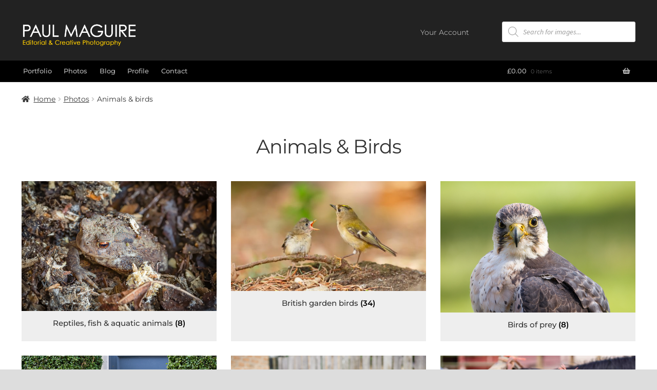

--- FILE ---
content_type: text/html; charset=UTF-8
request_url: https://paulmaguirephoto.com/photos/animals-birds/
body_size: 34394
content:
<!doctype html>
<html lang="en-US">
<head>
<meta charset="UTF-8">
<meta name="viewport" content="width=device-width, initial-scale=1">
<link rel="profile" href="https://gmpg.org/xfn/11">
<link rel="pingback" href="https://paulmaguirephoto.com/xmlrpc.php">

<meta name='robots' content='index, follow, max-image-preview:large, max-snippet:-1, max-video-preview:-1' />

	<!-- This site is optimized with the Yoast SEO plugin v26.8 - https://yoast.com/product/yoast-seo-wordpress/ -->
	<title>Animals &amp; birds stock photos - Paul Maguire</title>
	<link rel="canonical" href="https://paulmaguirephoto.com/photos/animals-birds/" />
	<link rel="next" href="https://paulmaguirephoto.com/photos/animals-birds/page/2/" />
	<meta property="og:locale" content="en_US" />
	<meta property="og:type" content="article" />
	<meta property="og:title" content="Animals &amp; birds stock photos - Paul Maguire" />
	<meta property="og:url" content="https://paulmaguirephoto.com/photos/animals-birds/" />
	<meta property="og:site_name" content="Paul Maguire" />
	<meta name="twitter:card" content="summary_large_image" />
	<meta name="twitter:site" content="@paulmphotos" />
	<script type="application/ld+json" class="yoast-schema-graph">{"@context":"https://schema.org","@graph":[{"@type":"CollectionPage","@id":"https://paulmaguirephoto.com/photos/animals-birds/","url":"https://paulmaguirephoto.com/photos/animals-birds/","name":"Animals &amp; birds stock photos - Paul Maguire","isPartOf":{"@id":"https://paulmaguirephoto.com/#website"},"primaryImageOfPage":{"@id":"https://paulmaguirephoto.com/photos/animals-birds/#primaryimage"},"image":{"@id":"https://paulmaguirephoto.com/photos/animals-birds/#primaryimage"},"thumbnailUrl":"https://paulmaguirephoto.com/wp-content/uploads/g42906.jpg","breadcrumb":{"@id":"https://paulmaguirephoto.com/photos/animals-birds/#breadcrumb"},"inLanguage":"en-US"},{"@type":"ImageObject","inLanguage":"en-US","@id":"https://paulmaguirephoto.com/photos/animals-birds/#primaryimage","url":"https://paulmaguirephoto.com/wp-content/uploads/g42906.jpg","contentUrl":"https://paulmaguirephoto.com/wp-content/uploads/g42906.jpg","width":1200,"height":761},{"@type":"BreadcrumbList","@id":"https://paulmaguirephoto.com/photos/animals-birds/#breadcrumb","itemListElement":[{"@type":"ListItem","position":1,"name":"Home","item":"https://paulmaguirephoto.com/"},{"@type":"ListItem","position":2,"name":"Animals &amp; birds"}]},{"@type":"WebSite","@id":"https://paulmaguirephoto.com/#website","url":"https://paulmaguirephoto.com/","name":"Paul Maguire","description":"Photography","publisher":{"@id":"https://paulmaguirephoto.com/#/schema/person/35f2e029093ebd393348ab8081b7f41b"},"potentialAction":[{"@type":"SearchAction","target":{"@type":"EntryPoint","urlTemplate":"https://paulmaguirephoto.com/?s={search_term_string}"},"query-input":{"@type":"PropertyValueSpecification","valueRequired":true,"valueName":"search_term_string"}}],"inLanguage":"en-US"},{"@type":["Person","Organization"],"@id":"https://paulmaguirephoto.com/#/schema/person/35f2e029093ebd393348ab8081b7f41b","name":"Paul Maguire","image":{"@type":"ImageObject","inLanguage":"en-US","@id":"https://paulmaguirephoto.com/#/schema/person/image/","url":"https://paulmaguirephoto.com/wp-content/uploads/2020/06/logo-paul-maguire-left.png","contentUrl":"https://paulmaguirephoto.com/wp-content/uploads/2020/06/logo-paul-maguire-left.png","width":870,"height":203,"caption":"Paul Maguire"},"logo":{"@id":"https://paulmaguirephoto.com/#/schema/person/image/"}}]}</script>
	<!-- / Yoast SEO plugin. -->


<link rel='dns-prefetch' href='//fonts.googleapis.com' />
<link href='https://fonts.gstatic.com' crossorigin rel='preconnect' />
<link rel="alternate" type="application/rss+xml" title="Paul Maguire &raquo; Feed" href="https://paulmaguirephoto.com/feed/" />
<link rel="alternate" type="application/rss+xml" title="Paul Maguire &raquo; Comments Feed" href="https://paulmaguirephoto.com/comments/feed/" />
<link rel="alternate" type="application/rss+xml" title="Paul Maguire &raquo; Animals &amp; birds Category Feed" href="https://paulmaguirephoto.com/photos/animals-birds/feed/" />
		<!-- This site uses the Google Analytics by MonsterInsights plugin v9.11.1 - Using Analytics tracking - https://www.monsterinsights.com/ -->
							<script src="//www.googletagmanager.com/gtag/js?id=G-4T37MGEYJY"  data-cfasync="false" data-wpfc-render="false" async></script>
			<script data-cfasync="false" data-wpfc-render="false">
				var mi_version = '9.11.1';
				var mi_track_user = true;
				var mi_no_track_reason = '';
								var MonsterInsightsDefaultLocations = {"page_location":"https:\/\/paulmaguirephoto.com\/photos\/animals-birds\/"};
								if ( typeof MonsterInsightsPrivacyGuardFilter === 'function' ) {
					var MonsterInsightsLocations = (typeof MonsterInsightsExcludeQuery === 'object') ? MonsterInsightsPrivacyGuardFilter( MonsterInsightsExcludeQuery ) : MonsterInsightsPrivacyGuardFilter( MonsterInsightsDefaultLocations );
				} else {
					var MonsterInsightsLocations = (typeof MonsterInsightsExcludeQuery === 'object') ? MonsterInsightsExcludeQuery : MonsterInsightsDefaultLocations;
				}

								var disableStrs = [
										'ga-disable-G-4T37MGEYJY',
									];

				/* Function to detect opted out users */
				function __gtagTrackerIsOptedOut() {
					for (var index = 0; index < disableStrs.length; index++) {
						if (document.cookie.indexOf(disableStrs[index] + '=true') > -1) {
							return true;
						}
					}

					return false;
				}

				/* Disable tracking if the opt-out cookie exists. */
				if (__gtagTrackerIsOptedOut()) {
					for (var index = 0; index < disableStrs.length; index++) {
						window[disableStrs[index]] = true;
					}
				}

				/* Opt-out function */
				function __gtagTrackerOptout() {
					for (var index = 0; index < disableStrs.length; index++) {
						document.cookie = disableStrs[index] + '=true; expires=Thu, 31 Dec 2099 23:59:59 UTC; path=/';
						window[disableStrs[index]] = true;
					}
				}

				if ('undefined' === typeof gaOptout) {
					function gaOptout() {
						__gtagTrackerOptout();
					}
				}
								window.dataLayer = window.dataLayer || [];

				window.MonsterInsightsDualTracker = {
					helpers: {},
					trackers: {},
				};
				if (mi_track_user) {
					function __gtagDataLayer() {
						dataLayer.push(arguments);
					}

					function __gtagTracker(type, name, parameters) {
						if (!parameters) {
							parameters = {};
						}

						if (parameters.send_to) {
							__gtagDataLayer.apply(null, arguments);
							return;
						}

						if (type === 'event') {
														parameters.send_to = monsterinsights_frontend.v4_id;
							var hookName = name;
							if (typeof parameters['event_category'] !== 'undefined') {
								hookName = parameters['event_category'] + ':' + name;
							}

							if (typeof MonsterInsightsDualTracker.trackers[hookName] !== 'undefined') {
								MonsterInsightsDualTracker.trackers[hookName](parameters);
							} else {
								__gtagDataLayer('event', name, parameters);
							}
							
						} else {
							__gtagDataLayer.apply(null, arguments);
						}
					}

					__gtagTracker('js', new Date());
					__gtagTracker('set', {
						'developer_id.dZGIzZG': true,
											});
					if ( MonsterInsightsLocations.page_location ) {
						__gtagTracker('set', MonsterInsightsLocations);
					}
										__gtagTracker('config', 'G-4T37MGEYJY', {"forceSSL":"true","link_attribution":"true"} );
										window.gtag = __gtagTracker;										(function () {
						/* https://developers.google.com/analytics/devguides/collection/analyticsjs/ */
						/* ga and __gaTracker compatibility shim. */
						var noopfn = function () {
							return null;
						};
						var newtracker = function () {
							return new Tracker();
						};
						var Tracker = function () {
							return null;
						};
						var p = Tracker.prototype;
						p.get = noopfn;
						p.set = noopfn;
						p.send = function () {
							var args = Array.prototype.slice.call(arguments);
							args.unshift('send');
							__gaTracker.apply(null, args);
						};
						var __gaTracker = function () {
							var len = arguments.length;
							if (len === 0) {
								return;
							}
							var f = arguments[len - 1];
							if (typeof f !== 'object' || f === null || typeof f.hitCallback !== 'function') {
								if ('send' === arguments[0]) {
									var hitConverted, hitObject = false, action;
									if ('event' === arguments[1]) {
										if ('undefined' !== typeof arguments[3]) {
											hitObject = {
												'eventAction': arguments[3],
												'eventCategory': arguments[2],
												'eventLabel': arguments[4],
												'value': arguments[5] ? arguments[5] : 1,
											}
										}
									}
									if ('pageview' === arguments[1]) {
										if ('undefined' !== typeof arguments[2]) {
											hitObject = {
												'eventAction': 'page_view',
												'page_path': arguments[2],
											}
										}
									}
									if (typeof arguments[2] === 'object') {
										hitObject = arguments[2];
									}
									if (typeof arguments[5] === 'object') {
										Object.assign(hitObject, arguments[5]);
									}
									if ('undefined' !== typeof arguments[1].hitType) {
										hitObject = arguments[1];
										if ('pageview' === hitObject.hitType) {
											hitObject.eventAction = 'page_view';
										}
									}
									if (hitObject) {
										action = 'timing' === arguments[1].hitType ? 'timing_complete' : hitObject.eventAction;
										hitConverted = mapArgs(hitObject);
										__gtagTracker('event', action, hitConverted);
									}
								}
								return;
							}

							function mapArgs(args) {
								var arg, hit = {};
								var gaMap = {
									'eventCategory': 'event_category',
									'eventAction': 'event_action',
									'eventLabel': 'event_label',
									'eventValue': 'event_value',
									'nonInteraction': 'non_interaction',
									'timingCategory': 'event_category',
									'timingVar': 'name',
									'timingValue': 'value',
									'timingLabel': 'event_label',
									'page': 'page_path',
									'location': 'page_location',
									'title': 'page_title',
									'referrer' : 'page_referrer',
								};
								for (arg in args) {
																		if (!(!args.hasOwnProperty(arg) || !gaMap.hasOwnProperty(arg))) {
										hit[gaMap[arg]] = args[arg];
									} else {
										hit[arg] = args[arg];
									}
								}
								return hit;
							}

							try {
								f.hitCallback();
							} catch (ex) {
							}
						};
						__gaTracker.create = newtracker;
						__gaTracker.getByName = newtracker;
						__gaTracker.getAll = function () {
							return [];
						};
						__gaTracker.remove = noopfn;
						__gaTracker.loaded = true;
						window['__gaTracker'] = __gaTracker;
					})();
									} else {
										console.log("");
					(function () {
						function __gtagTracker() {
							return null;
						}

						window['__gtagTracker'] = __gtagTracker;
						window['gtag'] = __gtagTracker;
					})();
									}
			</script>
							<!-- / Google Analytics by MonsterInsights -->
		<style id='wp-img-auto-sizes-contain-inline-css'>
img:is([sizes=auto i],[sizes^="auto," i]){contain-intrinsic-size:3000px 1500px}
/*# sourceURL=wp-img-auto-sizes-contain-inline-css */
</style>
<style id='wp-block-library-inline-css'>
:root{--wp-block-synced-color:#7a00df;--wp-block-synced-color--rgb:122,0,223;--wp-bound-block-color:var(--wp-block-synced-color);--wp-editor-canvas-background:#ddd;--wp-admin-theme-color:#007cba;--wp-admin-theme-color--rgb:0,124,186;--wp-admin-theme-color-darker-10:#006ba1;--wp-admin-theme-color-darker-10--rgb:0,107,160.5;--wp-admin-theme-color-darker-20:#005a87;--wp-admin-theme-color-darker-20--rgb:0,90,135;--wp-admin-border-width-focus:2px}@media (min-resolution:192dpi){:root{--wp-admin-border-width-focus:1.5px}}.wp-element-button{cursor:pointer}:root .has-very-light-gray-background-color{background-color:#eee}:root .has-very-dark-gray-background-color{background-color:#313131}:root .has-very-light-gray-color{color:#eee}:root .has-very-dark-gray-color{color:#313131}:root .has-vivid-green-cyan-to-vivid-cyan-blue-gradient-background{background:linear-gradient(135deg,#00d084,#0693e3)}:root .has-purple-crush-gradient-background{background:linear-gradient(135deg,#34e2e4,#4721fb 50%,#ab1dfe)}:root .has-hazy-dawn-gradient-background{background:linear-gradient(135deg,#faaca8,#dad0ec)}:root .has-subdued-olive-gradient-background{background:linear-gradient(135deg,#fafae1,#67a671)}:root .has-atomic-cream-gradient-background{background:linear-gradient(135deg,#fdd79a,#004a59)}:root .has-nightshade-gradient-background{background:linear-gradient(135deg,#330968,#31cdcf)}:root .has-midnight-gradient-background{background:linear-gradient(135deg,#020381,#2874fc)}:root{--wp--preset--font-size--normal:16px;--wp--preset--font-size--huge:42px}.has-regular-font-size{font-size:1em}.has-larger-font-size{font-size:2.625em}.has-normal-font-size{font-size:var(--wp--preset--font-size--normal)}.has-huge-font-size{font-size:var(--wp--preset--font-size--huge)}.has-text-align-center{text-align:center}.has-text-align-left{text-align:left}.has-text-align-right{text-align:right}.has-fit-text{white-space:nowrap!important}#end-resizable-editor-section{display:none}.aligncenter{clear:both}.items-justified-left{justify-content:flex-start}.items-justified-center{justify-content:center}.items-justified-right{justify-content:flex-end}.items-justified-space-between{justify-content:space-between}.screen-reader-text{border:0;clip-path:inset(50%);height:1px;margin:-1px;overflow:hidden;padding:0;position:absolute;width:1px;word-wrap:normal!important}.screen-reader-text:focus{background-color:#ddd;clip-path:none;color:#444;display:block;font-size:1em;height:auto;left:5px;line-height:normal;padding:15px 23px 14px;text-decoration:none;top:5px;width:auto;z-index:100000}html :where(.has-border-color){border-style:solid}html :where([style*=border-top-color]){border-top-style:solid}html :where([style*=border-right-color]){border-right-style:solid}html :where([style*=border-bottom-color]){border-bottom-style:solid}html :where([style*=border-left-color]){border-left-style:solid}html :where([style*=border-width]){border-style:solid}html :where([style*=border-top-width]){border-top-style:solid}html :where([style*=border-right-width]){border-right-style:solid}html :where([style*=border-bottom-width]){border-bottom-style:solid}html :where([style*=border-left-width]){border-left-style:solid}html :where(img[class*=wp-image-]){height:auto;max-width:100%}:where(figure){margin:0 0 1em}html :where(.is-position-sticky){--wp-admin--admin-bar--position-offset:var(--wp-admin--admin-bar--height,0px)}@media screen and (max-width:600px){html :where(.is-position-sticky){--wp-admin--admin-bar--position-offset:0px}}

/*# sourceURL=wp-block-library-inline-css */
</style><style id='global-styles-inline-css'>
:root{--wp--preset--aspect-ratio--square: 1;--wp--preset--aspect-ratio--4-3: 4/3;--wp--preset--aspect-ratio--3-4: 3/4;--wp--preset--aspect-ratio--3-2: 3/2;--wp--preset--aspect-ratio--2-3: 2/3;--wp--preset--aspect-ratio--16-9: 16/9;--wp--preset--aspect-ratio--9-16: 9/16;--wp--preset--color--black: #000000;--wp--preset--color--cyan-bluish-gray: #abb8c3;--wp--preset--color--white: #ffffff;--wp--preset--color--pale-pink: #f78da7;--wp--preset--color--vivid-red: #cf2e2e;--wp--preset--color--luminous-vivid-orange: #ff6900;--wp--preset--color--luminous-vivid-amber: #fcb900;--wp--preset--color--light-green-cyan: #7bdcb5;--wp--preset--color--vivid-green-cyan: #00d084;--wp--preset--color--pale-cyan-blue: #8ed1fc;--wp--preset--color--vivid-cyan-blue: #0693e3;--wp--preset--color--vivid-purple: #9b51e0;--wp--preset--gradient--vivid-cyan-blue-to-vivid-purple: linear-gradient(135deg,rgb(6,147,227) 0%,rgb(155,81,224) 100%);--wp--preset--gradient--light-green-cyan-to-vivid-green-cyan: linear-gradient(135deg,rgb(122,220,180) 0%,rgb(0,208,130) 100%);--wp--preset--gradient--luminous-vivid-amber-to-luminous-vivid-orange: linear-gradient(135deg,rgb(252,185,0) 0%,rgb(255,105,0) 100%);--wp--preset--gradient--luminous-vivid-orange-to-vivid-red: linear-gradient(135deg,rgb(255,105,0) 0%,rgb(207,46,46) 100%);--wp--preset--gradient--very-light-gray-to-cyan-bluish-gray: linear-gradient(135deg,rgb(238,238,238) 0%,rgb(169,184,195) 100%);--wp--preset--gradient--cool-to-warm-spectrum: linear-gradient(135deg,rgb(74,234,220) 0%,rgb(151,120,209) 20%,rgb(207,42,186) 40%,rgb(238,44,130) 60%,rgb(251,105,98) 80%,rgb(254,248,76) 100%);--wp--preset--gradient--blush-light-purple: linear-gradient(135deg,rgb(255,206,236) 0%,rgb(152,150,240) 100%);--wp--preset--gradient--blush-bordeaux: linear-gradient(135deg,rgb(254,205,165) 0%,rgb(254,45,45) 50%,rgb(107,0,62) 100%);--wp--preset--gradient--luminous-dusk: linear-gradient(135deg,rgb(255,203,112) 0%,rgb(199,81,192) 50%,rgb(65,88,208) 100%);--wp--preset--gradient--pale-ocean: linear-gradient(135deg,rgb(255,245,203) 0%,rgb(182,227,212) 50%,rgb(51,167,181) 100%);--wp--preset--gradient--electric-grass: linear-gradient(135deg,rgb(202,248,128) 0%,rgb(113,206,126) 100%);--wp--preset--gradient--midnight: linear-gradient(135deg,rgb(2,3,129) 0%,rgb(40,116,252) 100%);--wp--preset--font-size--small: 14px;--wp--preset--font-size--medium: 23px;--wp--preset--font-size--large: 26px;--wp--preset--font-size--x-large: 42px;--wp--preset--font-size--normal: 16px;--wp--preset--font-size--huge: 37px;--wp--preset--font-family--montserrat: Montserrat;--wp--preset--spacing--20: 0.44rem;--wp--preset--spacing--30: 0.67rem;--wp--preset--spacing--40: 1rem;--wp--preset--spacing--50: 1.5rem;--wp--preset--spacing--60: 2.25rem;--wp--preset--spacing--70: 3.38rem;--wp--preset--spacing--80: 5.06rem;--wp--preset--shadow--natural: 6px 6px 9px rgba(0, 0, 0, 0.2);--wp--preset--shadow--deep: 12px 12px 50px rgba(0, 0, 0, 0.4);--wp--preset--shadow--sharp: 6px 6px 0px rgba(0, 0, 0, 0.2);--wp--preset--shadow--outlined: 6px 6px 0px -3px rgb(255, 255, 255), 6px 6px rgb(0, 0, 0);--wp--preset--shadow--crisp: 6px 6px 0px rgb(0, 0, 0);}:root :where(.is-layout-flow) > :first-child{margin-block-start: 0;}:root :where(.is-layout-flow) > :last-child{margin-block-end: 0;}:root :where(.is-layout-flow) > *{margin-block-start: 24px;margin-block-end: 0;}:root :where(.is-layout-constrained) > :first-child{margin-block-start: 0;}:root :where(.is-layout-constrained) > :last-child{margin-block-end: 0;}:root :where(.is-layout-constrained) > *{margin-block-start: 24px;margin-block-end: 0;}:root :where(.is-layout-flex){gap: 24px;}:root :where(.is-layout-grid){gap: 24px;}body .is-layout-flex{display: flex;}.is-layout-flex{flex-wrap: wrap;align-items: center;}.is-layout-flex > :is(*, div){margin: 0;}body .is-layout-grid{display: grid;}.is-layout-grid > :is(*, div){margin: 0;}.has-black-color{color: var(--wp--preset--color--black) !important;}.has-cyan-bluish-gray-color{color: var(--wp--preset--color--cyan-bluish-gray) !important;}.has-white-color{color: var(--wp--preset--color--white) !important;}.has-pale-pink-color{color: var(--wp--preset--color--pale-pink) !important;}.has-vivid-red-color{color: var(--wp--preset--color--vivid-red) !important;}.has-luminous-vivid-orange-color{color: var(--wp--preset--color--luminous-vivid-orange) !important;}.has-luminous-vivid-amber-color{color: var(--wp--preset--color--luminous-vivid-amber) !important;}.has-light-green-cyan-color{color: var(--wp--preset--color--light-green-cyan) !important;}.has-vivid-green-cyan-color{color: var(--wp--preset--color--vivid-green-cyan) !important;}.has-pale-cyan-blue-color{color: var(--wp--preset--color--pale-cyan-blue) !important;}.has-vivid-cyan-blue-color{color: var(--wp--preset--color--vivid-cyan-blue) !important;}.has-vivid-purple-color{color: var(--wp--preset--color--vivid-purple) !important;}.has-black-background-color{background-color: var(--wp--preset--color--black) !important;}.has-cyan-bluish-gray-background-color{background-color: var(--wp--preset--color--cyan-bluish-gray) !important;}.has-white-background-color{background-color: var(--wp--preset--color--white) !important;}.has-pale-pink-background-color{background-color: var(--wp--preset--color--pale-pink) !important;}.has-vivid-red-background-color{background-color: var(--wp--preset--color--vivid-red) !important;}.has-luminous-vivid-orange-background-color{background-color: var(--wp--preset--color--luminous-vivid-orange) !important;}.has-luminous-vivid-amber-background-color{background-color: var(--wp--preset--color--luminous-vivid-amber) !important;}.has-light-green-cyan-background-color{background-color: var(--wp--preset--color--light-green-cyan) !important;}.has-vivid-green-cyan-background-color{background-color: var(--wp--preset--color--vivid-green-cyan) !important;}.has-pale-cyan-blue-background-color{background-color: var(--wp--preset--color--pale-cyan-blue) !important;}.has-vivid-cyan-blue-background-color{background-color: var(--wp--preset--color--vivid-cyan-blue) !important;}.has-vivid-purple-background-color{background-color: var(--wp--preset--color--vivid-purple) !important;}.has-black-border-color{border-color: var(--wp--preset--color--black) !important;}.has-cyan-bluish-gray-border-color{border-color: var(--wp--preset--color--cyan-bluish-gray) !important;}.has-white-border-color{border-color: var(--wp--preset--color--white) !important;}.has-pale-pink-border-color{border-color: var(--wp--preset--color--pale-pink) !important;}.has-vivid-red-border-color{border-color: var(--wp--preset--color--vivid-red) !important;}.has-luminous-vivid-orange-border-color{border-color: var(--wp--preset--color--luminous-vivid-orange) !important;}.has-luminous-vivid-amber-border-color{border-color: var(--wp--preset--color--luminous-vivid-amber) !important;}.has-light-green-cyan-border-color{border-color: var(--wp--preset--color--light-green-cyan) !important;}.has-vivid-green-cyan-border-color{border-color: var(--wp--preset--color--vivid-green-cyan) !important;}.has-pale-cyan-blue-border-color{border-color: var(--wp--preset--color--pale-cyan-blue) !important;}.has-vivid-cyan-blue-border-color{border-color: var(--wp--preset--color--vivid-cyan-blue) !important;}.has-vivid-purple-border-color{border-color: var(--wp--preset--color--vivid-purple) !important;}.has-vivid-cyan-blue-to-vivid-purple-gradient-background{background: var(--wp--preset--gradient--vivid-cyan-blue-to-vivid-purple) !important;}.has-light-green-cyan-to-vivid-green-cyan-gradient-background{background: var(--wp--preset--gradient--light-green-cyan-to-vivid-green-cyan) !important;}.has-luminous-vivid-amber-to-luminous-vivid-orange-gradient-background{background: var(--wp--preset--gradient--luminous-vivid-amber-to-luminous-vivid-orange) !important;}.has-luminous-vivid-orange-to-vivid-red-gradient-background{background: var(--wp--preset--gradient--luminous-vivid-orange-to-vivid-red) !important;}.has-very-light-gray-to-cyan-bluish-gray-gradient-background{background: var(--wp--preset--gradient--very-light-gray-to-cyan-bluish-gray) !important;}.has-cool-to-warm-spectrum-gradient-background{background: var(--wp--preset--gradient--cool-to-warm-spectrum) !important;}.has-blush-light-purple-gradient-background{background: var(--wp--preset--gradient--blush-light-purple) !important;}.has-blush-bordeaux-gradient-background{background: var(--wp--preset--gradient--blush-bordeaux) !important;}.has-luminous-dusk-gradient-background{background: var(--wp--preset--gradient--luminous-dusk) !important;}.has-pale-ocean-gradient-background{background: var(--wp--preset--gradient--pale-ocean) !important;}.has-electric-grass-gradient-background{background: var(--wp--preset--gradient--electric-grass) !important;}.has-midnight-gradient-background{background: var(--wp--preset--gradient--midnight) !important;}.has-small-font-size{font-size: var(--wp--preset--font-size--small) !important;}.has-medium-font-size{font-size: var(--wp--preset--font-size--medium) !important;}.has-large-font-size{font-size: var(--wp--preset--font-size--large) !important;}.has-x-large-font-size{font-size: var(--wp--preset--font-size--x-large) !important;}.has-montserrat-font-family{font-family: var(--wp--preset--font-family--montserrat) !important;}
/*# sourceURL=global-styles-inline-css */
</style>

<style id='classic-theme-styles-inline-css'>
/*! This file is auto-generated */
.wp-block-button__link{color:#fff;background-color:#32373c;border-radius:9999px;box-shadow:none;text-decoration:none;padding:calc(.667em + 2px) calc(1.333em + 2px);font-size:1.125em}.wp-block-file__button{background:#32373c;color:#fff;text-decoration:none}
/*# sourceURL=/wp-includes/css/classic-themes.min.css */
</style>
<style class="optimize_css_2" type="text/css" media="all">#woorelatedproducts li.product{width:100%;margin-right:0;margin-bottom:0}.customNavigation{text-align:center}.customNavigation a{-webkit-user-select:none;-khtml-user-select:none;-moz-user-select:none;-ms-user-select:none;user-select:none;-webkit-tap-highlight-color:#fff0}a.wprr.btn.prev,a.wprr.btn.next{cursor:pointer}.woo-related-shortcode .customNavigation{display:none}h2.woorelated-title.no-title{display:none}</style>
<style id='woocommerce-inline-inline-css'>
.woocommerce form .form-row .required { visibility: visible; }
/*# sourceURL=woocommerce-inline-inline-css */
</style>
<style class="optimize_css_2" type="text/css" media="all">html{overflow:auto!important}body{background-color:#ddd!important}#page{max-width:1500px!important;background-color:#fff;margin:auto}.col-full{max-width:1500px!important}img{border-radius:0!important}h1{font-weight:normal!important}.skin.flat .layer-content{padding-bottom:2em!important}.grid-items .layer-content{padding-top:0.25em!important}.aligncenter{text-align:center}.msgmsg-box-wpcp.warning-wpcp{display:none}main p,article h1,article h2,article h3,article h4,article h5,article h6,article aside,div.edit-link,article>div.entry-content>pre,article>.entry-content>blockquote,article>.entry-content>figure.wp-block-table,.woocommerce-order{max-width:800px;margin-left:auto!important;margin-right:auto!important}article>div.entry-content>ul,article>div.entry-content>ol{padding-left:1.5em;max-width:800px;margin-left:auto!important;margin-right:auto!important}article>div.entry-content>figure,article>div.entry-content>blockquote,.wp-block-image figure{margin-top:60px!important;margin-bottom:60px!important}h1.page-title,h1.entry-title{text-align:center;margin-left:auto;margin-right:auto}div.wpforms-container-full{max-width:800px}.custom-full-width{margin-left:calc(50% - 50vw)!important;margin-right:calc(50% - 50vw)!important;width:100%;width:100vw!important;max-width:100%;max-width:100vw!important}.padded-paragraph{padding:50px 30px}@media (min-width:1024px){.padded-paragraph{padding:50px 100px}}@media (min-width:1000px){.storefront-full-width-content.single-product div.product .woocommerce-product-gallery{width:50%;margin-right:5%}.storefront-full-width-content.single-product div.product .summary{width:45%}.woocommerce-product-gallery__trigger{display:block!important}}div.handheld-navigation{padding-top:25px}div.handheld-navigation a{font-size:14px}div.handheld-navigation .dgwt-wcas-search-wrapp{margin-bottom:14px}@media (max-width:767px){article>div.entry-content>figure,article>div.entry-content>blockquote,.wp-block-image figure{margin-top:16px!important;margin-bottom:32px!important}div.storefront-handheld-footer-bar{display:none!important}.woocommerce-product-gallery__trigger{display:none!important}.col-full{margin-left:0!important;margin-right:0!important}.site-main,nav{margin-left:16px;margin-right:16px}#masthead,.site-footer{padding-left:16px;padding-right:16px}h1.entry-title{font-size:2.2em}@media (min-width:768px){.skin.flat{padding:0.5em!important}.page-template-template-homepage .entry-content,.page-template-template-homepage .entry-header{max-width:100%}}</style>
<style class="optimize_css_2" type="text/css" media="all">body{color:#444}.title_link a{text-decoration:none!important}main p{font-size:16px;font-weight:400}#content a:hover{color:black!important}main h1,main h1 a{font-weight:600}main h2,main h2 a{font-weight:500}article>div.entry-content>blockquote p{font-size:18px}</style>
<style class="optimize_css_2" type="text/css" media="all">.site-header{padding-top:30px}.storefront-primary-navigation{background:#000}.storefront-primary-navigation a{padding:0.75em!important;font-size:13px;font-weight:500}.storefront-primary-navigation ul.sub-menu a{padding:0em 1.5em 1.5em 1.5em!important}.dgwt-wcas-search-form{padding-right:20px}@media (min-width:768px){.main-navigation ul.menu,.main-navigation ul.nav-menu{margin-left:-7px!important}}@media (max-width:875px){.storefront-primary-navigation{background:none}.storefront-primary-navigation a{font-size:12px}.storefront-primary-navigation a{padding:.75em 0.5em!important}button.menu-toggle{font-size:11px!important}.site-branding{width:calc(100% - 90px)!important}}@media (min-width:876px){.storefront-primary-navigation ul.sub-menu{padding-top:1em!important}.main-navigation ul.menu,.main-navigation ul.nav-menu{margin-left:-.5em}}</style>
<style class="optimize_css_2" type="text/css" media="all">footer{padding-bottom:0!important;font-size:.9em}footer{font-size:12px;line-height:1.5em!important}footer #category-posts-3-internal .cat-post-thumbnail .cat-post-crop img{width:130px!important;height:auto!important}footer li{margin-bottom:0.75em!important}footer .site-info{margin-left:calc(50% - 50vw);margin-right:calc(50% - 50vw);text-align:center;background:#222;padding:3em 0 3em 0;font-size:12px;color:#777}footer .site-info a{color:#777!important;text-decoration:underline!important;text-decoration-color:#555!important}footer .site-info .bottom-links a{font-size:14px}footer a{text-decoration:none!important;color:#ccc!important}footer .bottom-links{margin-top:.5em}footer .bottom-links span{padding:20px}footer .bottom-links a{color:#999!important}footer .widget .widget-title{color:whitesmoke!important;margin-bottom:0!important;font-size:14px;font-weight:600}footer .widget{margin-bottom:5em}footer .widget_nav_menu ul li:before{content:""}footer .widget_nav_menu ul li{padding-left:0}footer img.footer-feature-image{max-width:160px!important;max-height:200px!important;object-fit:contain;margin:0!important}footer .menu-item-has-children{font-weight:700;padding-bottom:.1em}footer .menu-item-has-children ul{padding-top:1em;font-weight:400}footer p.cpwp-excerpt-text{color:#999!important;font-size:11px!important}@media (max-width:1250px){footer p.cpwp-excerpt-text{display:none!important}footer .cat-post-thumbnail{width:100%!important}footer .cat-post-thumbnail img{width:100%}}@media (max-width:767px){.footer-widget-1,#recent-posts-10{display:none}footer #category-posts-3-internal .cat-post-thumbnail .cat-post-crop img{display:none!important}footer{text-align:center;padding-top:4em!important;font-size:.9em}footer li.cat-post-item{margin-top:0!important;margin-bottom:0.5em!important;padding:0!important}div.storefront-handheld-footer-bar{display:none!important}}</style>
<style class="optimize_css_2" type="text/css" media="all">div.storefront-breadcrumb{margin-bottom:1em}.storefront-breadcrumb a:hover{color:#333;text-decoration:underline}</style>
<style class="optimize_css_2" type="text/css" media="all">#post-2475 h1 a{text-decoration:none}#post-2475,.home main{padding-top:0!important}.storefront-align-wide.page-template-template-fullwidth-php .hentry .entry-content .alignfull,.storefront-align-wide.storefront-full-width-content .hentry .entry-content .alignfull{margin-left:calc(50% - 50vw)!important;margin-right:calc(50% - 50vw)!important;width:100vw!important}.page-template-template-homepage .entry-content,.page-template-template-homepage .entry-header{max-width:1400px!important}.home .wp-block-cover{width:100%;font-size:17px;font-weight:300}.home .wp-block-cover .wp-block-cover__background{display:none}h1.homepage-title,h1.homepage-title a{font-size:26px;font-weight:500;max-width:100%;margin-bottom:0!important;margin-top:40px!important}.homepage-text{margin-top:18px!important;margin-bottom:24px!important;font-size:16px;max-width:100%}.home .wp-block-cover .wp-block-columns{font-size:13px;justify-content:center;grid-gap:20px;font-weight:300;max-width:10em;margin-left:auto;margin-right:auto}.home .wp-block-buttons{margin-bottom:90px}.home .wp-block-buttons a{border-radius:22px!important;font-size:15px!important}@media(min-width:1200px){.home .wp-block-cover{font-size:20px}.home .wp-block-cover .wp-block-columns{font-size:15px}}@media (max-width:1199px){.home .wp-block-cover__inner-container{width:70vw!important;max-width:70vw!important}}.home .hentry .entry-content .wp-block-cover .wp-block-cover__inner-container p:not(.has-small-font-size):not(.has-medium-font-size):not(.has-large-font-size):not(.has-huge-font-size),.home .wp-block-cover a,.home .wp-block-cover p,.home .wp-block-cover a:hover{color:#fff;font-size:17px}.cover-buttons{border:1px solid #bbb;border-radius:5px;background:rgb(0 0 0 / .3);padding:5px 0;font-size:15px!important;font-weight:500!important}.cover-buttons a{text-decoration:none!important;width:90%;height:100%;display:inline-block;padding:0 5%;font-size:15px!important;font-weight:500!important}.cover-buttons:hover{background:rgb(0 0 0 / .6);}.home p.more-articles{margin-bottom:3.5em!important;margin-top:-.5em;font-size:15px;max-width:100%;text-align:right}.home .more-articles a{text-decoration-color:#ccc}.home .more-articles a::after{content:' >'}div#hero-image{margin-bottom:-2em}div#hero-image img{object-fit:cover;height:auto;width:100%;max-height:75vh}@media (max-width:767px){div#hero-image{width:100%}div#hero-image img{height:70vw}.site-main{padding-top:0!important}}.wp-block-latest-posts__featured-image img{width:1024px}</style>
<style class="optimize_css_2" type="text/css" media="all">div.error-404 div.fourohfour-columns-2 section.col-1{display:none!important}.error404 .fourohfour-columns-2 .col-2{column-count:1;width:100%!important}.error404 nav>h2{display:none}@media (min-width:800px){.error404 .fourohfour-columns-2 .col-2{column-count:2;column-gap:8em;float:none!important;width:100%!important}}@media (min-width:1400px){.error404 .fourohfour-columns-2 .col-2{column-count:3;column-gap:4em;float:none!important;width:100%!important}}</style>
<style class="optimize_css_2" type="text/css" media="all">.feature-block,.feature-header{background:#eee;margin-left:calc(50% - 50vw)!important;margin-right:calc(50% - 50vw)!important;font-size:32px}@media (max-width:767px){.feature-block,.feature-header{font-size:30px}}.feature-header{margin-bottom:-0.5em!important;padding-top:2em}.feature-block{padding:80px calc(50vw - 50%)!important;text-align:left}.feature-block div.wp-block-media-text__content{align-self:start}.wp-block-cover{min-height:50vh}.feature-block img{object-fit:contain;margin-bottom:1.5em;object-position:right;padding:0 40px;width:600px!important;max-width:100%}.feature-block p{font-size:16px;max-width:380px}.feature-block p.has-large-font-size{color:#404040;font-size:22px!important;margin-bottom:1em;font-weight:500}.feature-block p a{text-decoration:none!important}@media (max-width:767px){.feature-block{text-align:center}.feature-block img{object-position:center}.feature-block p{max-width:85%;margin:auto}}.wp-block-latest-posts li{width:100%!important;text-align:left}.wp-block-latest-posts li:nth-of-type(1n+3){display:none}@media (min-width:767px){ul.wp-block-latest-posts.is-grid{display:inline-grid;grid-template-columns:1fr 1fr;grid-gap:30px}}@media (min-width:1180px){ul.wp-block-latest-posts.is-grid{grid-template-columns:1fr 1fr 1fr;grid-gap:25px}.wp-block-latest-posts li:nth-of-type(1n+3){display:list-item}}h1.wp-block-heading.has-text-align-center{margin-top:60px;margin-bottom:60px;font-size:32px}@media (max-width:768px){h1.wp-block-heading.has-text-align-center{font-size:30px}}ul.wp-block-latest-posts__list li{margin-bottom:30px!important}a.wp-block-latest-posts__post-title{text-decoration:none!important;display:block!important}div.wp-block-latest-posts__featured-image.aligncenter{margin-bottom:8px}img.attachment-large.size-large.wp-post-image{margin-bottom:0}div.wp-block-latest-posts__post-excerpt{font-size:14px}@media (max-width:768px){div.wp-block-latest-posts__post-excerpt{font-size:15px}.wp-block-latest-posts.is-grid li{margin-right:0!important}}</style>
<style class="optimize_css_2" type="text/css" media="all">#post-32673 .entry-title,#post-32717 .entry-title,#post-32714 .entry-title,#post-32723 .entry-title,#post-32836 .entry-title,#post-32779 .entry-title,#post-32860 .entry-title{display:none}.site-main ul#menu-shop{display:inline;text-align:center;margin:auto}.site-main ul#menu-shop li{display:inline-block}.site-main ul#menu-shop li:before{content:''}.site-main ul#menu-shop li a{color:#aaa;text-decoration:underline}.site-main ul#menu-shop li.current_page_item a{color:#000}</style>
<style class="optimize_css_2" type="text/css" media="all">div.fg-caption-title{background:#eee;padding:10px!important;text-align:center}#post-376 .entry-title{display:none}</style>
<style class="optimize_css_2" type="text/css" media="all">.post{max-width:1400px}.wc-block-featured-category__link div{justify-content:center}.post-author,.posted-on,.cat-links,.tags-links,.post-navigation,a.more-link{display:none!important}.single-post .cat-links,.single-post .tags-links{display:inline!important;font-style:italic;color:#888}.single-post h1.entry-title,.archive h1.page-title{margin-top:20px;margin-bottom:45px}.single-post .hentry .wp-post-image{margin-bottom:60px}.single-post .entry-content>p:first-of-type{font-size:17px;font-weight:500;margin-bottom:60px}.single-post .foogallery{margin-top:60px}.hentry .wp-post-image{margin-bottom:20px}.hentry .entry-header{border-bottom:none!important;margin-bottom:0!important}.hentry .entry-taxonomy{border-top:none!important}.single-post img{max-height:60vh!important;object-fit:contain}.category .page-title{font-size:0px!important;margin-bottom:42px}.archive .page-title,.archive .page-title span{font-size:38px}.blog .entry-header,.category.archive .entry-header,.tag.archive .entry-header{border-bottom:none!important;font-size:80%}body:not(.single-post) aside.entry-taxonomy{display:none!important}.single-post .wp-post-image{max-width:100%}#ez-toc-container{margin:4em 0;padding:2em;font-size:105%}#ez-toc-container li{padding-top:.7em}.category-stories .posted-on,.category-stories .post-author,.category-stories .entry-taxonomy,.category-stories .post-navigation,.category-stories span.price,.category-stories #ez-toc-container{display:none!important}.category-stories .relpost-thumb-container{display:none}div.background-dim__overlay{display:none}img.wc-block-featured-category__background-image{filter:brightness(.8) contrast(.9) grayscale(100%);transform:scale(2)}@media (max-width:767px){.blog .entry-header h2,.category.archive .entry-header h2,.tag.archive .entry-header h2,a.wp-block-latest-posts__post-title{font-size:20px;font-weight:500}.blog main p,.category.archive main p,.tag.archive main p{font-size:15px}article.hentry{margin-bottom:3em}.archive .page-title,.archive .page-title span{font-size:26px}}@media (min-width:768px){.blog .page-header,.category.archive .page-header,.tag.archive .page-header{grid-column:1/-1}.blog .entry-content,.category.archive .entry-content,.tag.archive .entry-content{padding:0}.blog main,.category.archive main,.tag.archive main{display:inline-grid;grid-template-columns:1fr 1fr;grid-gap:30px}article.hentry{margin-bottom:0em}nav#post-navigation{grid-column:1 / span 2}.blog .entry-header,.category.archive .entry-header,.tag.archive .entry-header{border-bottom:none!important;min-height:7vmin;vertical-align:bottom;padding:0}.blog .entry-header h2,.category.archive .entry-header h2,.tag.archive .entry-header h2,a.wp-block-latest-posts__post-title{font-size:18px;font-weight:500}.blog main p,.category.archive main p,.tag.archive main p{font-size:14px}.relpost-thumb-container{margin-top:4em}.relpost-block-container{display:inline-grid;grid-template-columns:1fr 1fr 1fr;grid-gap:10px}a.relpost-block-single{width:100%;height:auto!important;max-height:300px;text-decoration:none!important}.relpost-block-single-image{background-size:contain!important;height:250px!important;background-position:center!important}.relpost-block-single-text{max-width:95%!important}}@media (min-width:1180px){.blog main,.category.archive main,.tag.archive main{grid-template-columns:1fr 1fr 1fr;grid-gap:25px}}</style>
<style class="optimize_css_2" type="text/css" media="all">.woocommerce-product-details__short-description a{text-decoration:underline;text-decoration-color:#ccc}.product_meta a{text-decoration-color:#bbb!important}.products .product span.price{display:none!important}header.woocommerce-products-header{text-align:left!important;padding-bottom:1em!important}h1.woocommerce-products-header__title.page-title{display:block!important;text-transform:capitalize}ul.products{text-align:center!important}li.product{display:inline-block!important;max-width:600px;float:none!important}.woocommerce-products-header .term-description{max-width:800px;text-align:center;margin:0 auto 1em auto}li.product-category img{object-fit:cover;aspect-ratio:1.78}ul.products li.product img{margin-bottom:14px!important}ul.products li.product h2.woocommerce-loop-product__title{padding-left:1em;padding-right:1em;font-size:12px;margin-bottom:1em}ul.subcategories{column-gap:2em;margin:2em 0 4em 0;list-style:none;text-align:center;font-size:14px;display:grid;grid-template-columns:repeat(3,minmax(0,1fr))}ul.subcategories h2{font-size:15px;padding:1em}ul.products.columns-3{column-count:3;column-gap:2em}ul.products.columns-2{column-count:2;column-gap:2em}ul.products:after{content:'';width:100%;height:1em;margin-top:-1em}li.product{width:100%!important;break-inside:avoid-column;margin-bottom:2em!important}li.product:hover{background-color:#e2e2e2}@media (max-width:767px){ul.products.columns-3,ul.products.columns-2,ul.subcategories{display:block;column-count:1;column-gap:0}ul.subcategories img{margin:auto}h1.woocommerce-products-header__title.page-title{font-size:30px}}@media (min-width:768px){li.product{background:#eee}}</style>
<style class="optimize_css_2" type="text/css" media="all">.post-2774 h2.wp-block-heading{font-size:36px;font-weight:600}.entry-content .dgwt-wcas-search-wrapp{margin-top:30px;margin-bottom:60px}.entry-content .dgwt-wcas-search-form{padding:0}.product_meta span{padding-top:.5em}.woocommerce-products-header .page-description h3{display:none}.organic-block-widget-area{text-align:center;max-width:500px;margin:auto}.site-main ul#menu-stock-photos,.site-main ul#menu-stock-photos-1{display:inline;text-align:center;margin:auto;font-size:.8em}.site-main ul#menu-stock-photos li,.site-main ul#menu-stock-photos-1 li{display:inline-block}.site-main ul#menu-stock-photos li:before,.site-main ul#menu-stock-photos-1 li:before{content:''}.site-main ul#menu-stock-photos li a,.site-main ul#menu-stock-photos-1 li a{color:#aaa;text-decoration:underline}.storefront-sorting{padding-top:.5em}.woocommerce-notices-wrapper,.woocommerce-result-count{font-size:1em!important}.woocommerce .return-to-shop{text-align:center}.category-a-z{column-count:4;column-width:270px}.category-a-z a{text-decoration-color:#bbb!important}</style>
<style class="optimize_css_2" type="text/css" media="all">.entry-summary h1.product_title.entry-title{text-align:left!important;font-size:24px}.single-product div.product .product_meta .sku_wrapper{font-weight:500}.type-product .summary p.price{display:none!important}.type-product .summary div.woocommerce-variation-price span.price{font-size:24px;margin-bottom:.5em}.woocommerce-variation-description p{font-size:15px}section.upsells>h2{text-align:left!important}section.upsells li{padding-bottom:1px}h2.woorelated-title{font-size:20px;margin:1.5em 0 1em 0}@media (min-width:1080px){.woo-related-products-container ul.products.columns-3{column-count:4}}ul.products li.product img,ul.products li.product.product-category img{margin-bottom:.8em}span.editorial-label{color:red}.single-product div.product .woocommerce-product-gallery img{width:800px;max-width:100%;max-height:calc(90vh - 200px);object-fit:contain}.storefront-full-width-content.single-product div.product .woocommerce-product-gallery{margin-bottom:2em}.woocommerce-product-details__short-description p{font-size:13px}.woocommerce-product-details__short-description p:first-child{font-size:15px;font-weight:500}.single-product-standard-description{font-size:13px}.single-product-standard-description a{text-decoration:underline;text-decoration-color:#ccc}.woocommerce-product-details__short-description p+p{display:none}.woocommerce-product-details__short-description p:has(.editorial-label)+p{display:block}.woocommerce-Tabs-panel .keywords{display:none}h1.product_title{font-size:2em}h1.page-title::first-letter{text-transform:uppercase!important}.single-product div.product p.price{font-size:24px}div.woocommerce-variation-price{font-size:18px}.tagged_as{font-size:14px!important}.tagged_as a::first-letter{text-transform:uppercase}.single-product .edit-link{display:none!important}span.posted_in{font-size:15px}span.posted_in a{font-weight:bold!important}.wc-tabs li a{font-weight:700;font-style:italic}.single-product div.product .product_meta a:hover{text-decoration:underline;color:black!important}div.single_product_buy_licence{display:inline}div.single_product_buy_licence span{display:table-cell;padding-bottom:.5em;font-size:130%}.single-product .woocommerce-tabs{padding-top:0!important;padding-bottom:0!important;margin-top:60px}.woocommerce-tabs{max-width:800px;margin-left:auto;margin-right:auto}.woocommerce-tabs ul.tabs{display:none}table.woocommerce-product-attributes{max-width:800px}.woocommerce-Tabs-panel--description{display:none!important}.woocommerce-Tabs-panel--additional_information{display:block!important;float:left!important;width:100%!important}.woocommerce-Tabs-panel--additional_information p,.woocommerce-tabs{font-size:12px!important}.woocommerce-Tabs-panel--additional_information table td,.woocommerce-Tabs-panel--additional_information table th{padding:0.3em!important}.woocommerce-Tabs-panel--additional_information tbody{padding-top:1em}.woocommerce-tabs.wc-tabs-wrapper{margin-bottom:1em!important}.storefront-full-width-content .woocommerce-tabs .panel{margin-bottom:1em!important}@media (max-width:979px){.storefront-full-width-content.single-product div.product .woocommerce-product-gallery{float:none!important;width:100%!important}.storefront-full-width-content.single-product div.product .summary,.storefront-full-width-content.single-product div.product .summary p{width:100%!important;max-width:100%!important}}@media (min-width:980px){.storefront-full-width-content.single-product div.product .woocommerce-product-gallery{width:55%!important;margin-right:0px!important;padding-right:60px}.storefront-full-width-content.single-product div.product .summary{width:45%!important;float:left!important}.woocommerce-product-gallery__trigger{display:none!important}}</style>
<style class="optimize_css_2" type="text/css" media="all">.publication-logos{max-width:800px;margin:0 auto!important;padding:30px 0!important}#post-41 h1{padding-top:30px}</style>
<style class="optimize_css_2" type="text/css" media="all">.rpwwt-widget ul{list-style:outside none none;margin-left:0;margin-right:0;padding-left:0;padding-right:0}.rpwwt-widget ul li{overflow:hidden;margin:0 0 1.5em}.rpwwt-widget ul li:last-child{margin:0}.rpwwt-widget .screen-reader-text{border:0;clip:rect(1px,1px,1px,1px);-webkit-clip-path:inset(50%);clip-path:inset(50%);height:1px;margin:-1px;overflow:hidden;padding:0;position:absolute!important;width:1px;word-wrap:normal!important;word-break:normal}.rpwwt-widget .screen-reader-text:focus{background-color:#f1f1f1;border-radius:3px;box-shadow:0 0 2px 2px rgb(0 0 0 / .6);clip:auto!important;-webkit-clip-path:none;clip-path:none;color:#21759b;display:block;font-size:.875rem;font-weight:700;height:auto;right:5px;line-height:normal;padding:15px 23px 14px;text-decoration:none;top:5px;width:auto;z-index:100000}.rpwwt-widget ul li img{display:inline;float:left;margin:.3em .75em .75em 0}#rpwwt-recent-posts-widget-with-thumbnails-3 img{max-width:75px;width:100%;height:auto}</style>
<style class="optimize_css_2" type="text/css" media="all"></style>
<style class="optimize_css_2" type="text/css" media="all">.header-widget-region .widget_brand_thumbnails ul.brand-thumbnails{text-align:center}.header-widget-region .widget_brand_thumbnails ul.brand-thumbnails::before,.header-widget-region .widget_brand_thumbnails ul.brand-thumbnails::after{content:"";display:table}.header-widget-region .widget_brand_thumbnails ul.brand-thumbnails::after{clear:both}.header-widget-region .widget_brand_thumbnails ul.brand-thumbnails li{display:inline-block;width:auto!important;float:none!important;margin-bottom:0!important}.header-widget-region .widget_brand_thumbnails ul.brand-thumbnails li img{max-height:16px;width:auto;display:block}.widget_brand_nav ul li .count{float:right}.tax-product_brand .woocommerce-products-header{display:flex;flex-direction:column;margin:0 0 2.2906835em;text-align:center}.tax-product_brand .woocommerce-products-header .brand-thumbnail{margin:0 0 1em;width:auto;max-height:2.2906835em;align-self:center;order:1}.tax-product_brand .woocommerce-products-header .woocommerce-products-header__title,.tax-product_brand .woocommerce-products-header .term-description{order:2}div#brands_a_z::before,div#brands_a_z::after{content:"";display:table}div#brands_a_z::after{clear:both}div#brands_a_z ul.brands_index{margin-left:0;padding:0}div#brands_a_z ul.brands_index li{float:none;display:inline-block;margin:0 .3342343017em .2360828548em 0;padding:0;text-transform:uppercase}div#brands_a_z ul.brands_index li a,div#brands_a_z ul.brands_index li span{float:none;display:block;border:0;padding:.3819820591em;min-width:1.618em;text-align:center;background-color:#eee;color:#43454b;line-height:1}div#brands_a_z ul.brands_index li span{opacity:.3}div#brands_a_z h3{text-transform:uppercase}div#brands_a_z a.top{padding:.6180469716em;background-color:#eee;color:#43454b;border:0;line-height:1}div#brands_a_z ul.brands{margin-left:0;list-style-position:inside}div#brands_a_z ul.brands li{margin:0 0 .3819820591em;padding:0 0 .3819820591em;border-bottom:1px solid rgb(0 0 0 / .05)}.storefront-wc-brands-single-product{margin:0 0 .5407911001em}.storefront-wc-brands-single-product img{max-height:2.2906835em}@media(min-width:768px){div#brands_a_z ul.brands_index{width:21.7391304348%;float:left;margin-right:4.347826087%;transition:all .5s ease}div#brands_a_z h3{width:73.9130434783%;float:right;margin-right:0;clear:right;text-transform:uppercase}div#brands_a_z h3:first-of-type{margin-top:0}div#brands_a_z a.top{clear:right}div#brands_a_z ul.brands{width:73.9130434783%;float:right;margin-right:0;clear:right}}</style>
<link rel='stylesheet' id='wpo_min-header-0-css' href='https://paulmaguirephoto.com/wp-content/cache/wpo-minify/1769791967/assets/wpo-minify-header-c9eb50ab.min.css' media='all' />
<script src="https://paulmaguirephoto.com/wp-content/plugins/google-analytics-for-wordpress/assets/js/frontend-gtag.min.js" id="monsterinsights-frontend-script-js" async data-wp-strategy="async"></script>
<script data-cfasync="false" data-wpfc-render="false" id='monsterinsights-frontend-script-js-extra'>var monsterinsights_frontend = {"js_events_tracking":"true","download_extensions":"doc,pdf,ppt,zip,xls,docx,pptx,xlsx","inbound_paths":"[{\"path\":\"\\\/go\\\/\",\"label\":\"affiliate\"},{\"path\":\"\\\/recommend\\\/\",\"label\":\"affiliate\"}]","home_url":"https:\/\/paulmaguirephoto.com","hash_tracking":"false","v4_id":"G-4T37MGEYJY"};</script>
<script src="https://paulmaguirephoto.com/wp-includes/js/jquery/jquery.min.js" id="jquery-core-js"></script>
<script src="https://paulmaguirephoto.com/wp-includes/js/jquery/jquery-migrate.min.js" id="jquery-migrate-js"></script>
<script src="https://paulmaguirephoto.com/wp-content/plugins/woocommerce/assets/js/jquery-blockui/jquery.blockUI.min.js" id="wc-jquery-blockui-js" defer data-wp-strategy="defer"></script>
<script id="wc-add-to-cart-js-extra">
var wc_add_to_cart_params = {"ajax_url":"/wp-admin/admin-ajax.php","wc_ajax_url":"/?wc-ajax=%%endpoint%%","i18n_view_cart":"View cart","cart_url":"https://paulmaguirephoto.com/stock-photos/cart/","is_cart":"","cart_redirect_after_add":"no"};
//# sourceURL=wc-add-to-cart-js-extra
</script>
<script src="https://paulmaguirephoto.com/wp-content/plugins/woocommerce/assets/js/frontend/add-to-cart.min.js" id="wc-add-to-cart-js" defer data-wp-strategy="defer"></script>
<script src="https://paulmaguirephoto.com/wp-content/plugins/woocommerce/assets/js/js-cookie/js.cookie.min.js" id="wc-js-cookie-js" defer data-wp-strategy="defer"></script>
<script id="woocommerce-js-extra">
var woocommerce_params = {"ajax_url":"/wp-admin/admin-ajax.php","wc_ajax_url":"/?wc-ajax=%%endpoint%%","i18n_password_show":"Show password","i18n_password_hide":"Hide password"};
//# sourceURL=woocommerce-js-extra
</script>
<script src="https://paulmaguirephoto.com/wp-content/plugins/woocommerce/assets/js/frontend/woocommerce.min.js" id="woocommerce-js" defer data-wp-strategy="defer"></script>
<script id="wc-cart-fragments-js-extra">
var wc_cart_fragments_params = {"ajax_url":"/wp-admin/admin-ajax.php","wc_ajax_url":"/?wc-ajax=%%endpoint%%","cart_hash_key":"wc_cart_hash_c5083b06d86e09f893e39aa4cdeb03ae","fragment_name":"wc_fragments_c5083b06d86e09f893e39aa4cdeb03ae","request_timeout":"5000"};
//# sourceURL=wc-cart-fragments-js-extra
</script>
<script src="https://paulmaguirephoto.com/wp-content/plugins/woocommerce/assets/js/frontend/cart-fragments.min.js" id="wc-cart-fragments-js" defer data-wp-strategy="defer"></script>
<script id="foobox-free-min-js-before">
/* Run FooBox FREE (v2.7.41) */
var FOOBOX = window.FOOBOX = {
	ready: true,
	disableOthers: false,
	o: {wordpress: { enabled: true }, captions: { dataTitle: ["captionTitle","title"], dataDesc: ["captionDesc","description"] }, rel: '', excludes:'.fbx-link,.nofoobox,.nolightbox,a[href*="pinterest.com/pin/create/button/"]', affiliate : { enabled: false }, error: "Could not load the item"},
	selectors: [
		".foogallery-container.foogallery-lightbox-foobox", ".foogallery-container.foogallery-lightbox-foobox-free", ".gallery", ".wp-block-gallery", ".wp-caption", ".wp-block-image", "a:has(img[class*=wp-image-])", ".post a:has(img[class*=wp-image-])", ".foobox"
	],
	pre: function( $ ){
		// Custom JavaScript (Pre)
		
	},
	post: function( $ ){
		// Custom JavaScript (Post)
		
		// Custom Captions Code
		
	},
	custom: function( $ ){
		// Custom Extra JS
		
	}
};
//# sourceURL=foobox-free-min-js-before
</script>
<script src="https://paulmaguirephoto.com/wp-content/plugins/foobox-image-lightbox/free/js/foobox.free.min.js" id="foobox-free-min-js"></script>
<link rel="https://api.w.org/" href="https://paulmaguirephoto.com/wp-json/" /><link rel="alternate" title="JSON" type="application/json" href="https://paulmaguirephoto.com/wp-json/wp/v2/product_cat/4994" /><link rel="EditURI" type="application/rsd+xml" title="RSD" href="https://paulmaguirephoto.com/xmlrpc.php?rsd" />
<meta name="generator" content="WordPress 6.9" />
<meta name="generator" content="WooCommerce 10.4.3" />
<style>
		#category-posts-3-internal ul {padding: 0;}
#category-posts-3-internal .cat-post-item img {max-width: initial; max-height: initial; margin: initial;}
#category-posts-3-internal .cat-post-author {margin-bottom: 0;}
#category-posts-3-internal .cat-post-thumbnail {margin: 5px 10px 5px 0;}
#category-posts-3-internal .cat-post-item:before {content: ""; clear: both;}
#category-posts-3-internal .cat-post-excerpt-more {display: inline-block;}
#category-posts-3-internal .cat-post-item {list-style: none; margin: 3px 0 10px; padding: 3px 0;}
#category-posts-3-internal .cat-post-current .cat-post-title {font-weight: bold; text-transform: uppercase;}
#category-posts-3-internal [class*=cat-post-tax] {font-size: 0.85em;}
#category-posts-3-internal [class*=cat-post-tax] * {display:inline-block;}
#category-posts-3-internal .cat-post-item a:after {content: ""; display: table;	clear: both;}
#category-posts-3-internal .cat-post-item .cat-post-title {overflow: hidden;text-overflow: ellipsis;white-space: initial;display: -webkit-box;-webkit-line-clamp: 2;-webkit-box-orient: vertical;padding-bottom: 0 !important;}
#category-posts-3-internal .cpwp-wrap-text p {display: inline;}
#category-posts-3-internal .cat-post-item .cpwp-wrap-text {overflow: hidden;text-overflow: ellipsis;white-space: initial;display: -webkit-box;-webkit-line-clamp: 4;-webkit-box-orient: vertical;padding-bottom: 0 !important;}
#category-posts-3-internal p.cpwp-excerpt-text {min-width: 120px;}
#category-posts-3-internal .cat-post-item a:after {content: ""; clear: both;}
#category-posts-3-internal .cat-post-thumbnail {display:block; float:left; margin:5px 10px 5px 0;}
#category-posts-3-internal .cat-post-crop {overflow:hidden;display:block;}
#category-posts-3-internal p {margin:5px 0 0 0}
#category-posts-3-internal li > div {margin:5px 0 0 0; clear:both;}
#category-posts-3-internal .dashicons {vertical-align:middle;}
#category-posts-3-internal .cat-post-thumbnail .cat-post-crop img {height: 100px;}
#category-posts-3-internal .cat-post-thumbnail .cat-post-crop img {width: 120px;}
#category-posts-3-internal .cat-post-thumbnail .cat-post-crop img {object-fit: cover; max-width: 100%; display: block;}
#category-posts-3-internal .cat-post-thumbnail .cat-post-crop-not-supported img {width: 100%;}
#category-posts-3-internal .cat-post-thumbnail {max-width:100%;}
#category-posts-3-internal .cat-post-item img {margin: initial;}
#category-posts-3-internal .cat-post-scale img {margin: initial; padding-bottom: 0 !important; -webkit-transition: all 0.3s ease; -moz-transition: all 0.3s ease; -ms-transition: all 0.3s ease; -o-transition: all 0.3s ease; transition: all 0.3s ease;}
#category-posts-3-internal .cat-post-scale:hover img {-webkit-transform: scale(1.1, 1.1); -ms-transform: scale(1.1, 1.1); transform: scale(1.1, 1.1);}
</style>
		<script id="wpcp_disable_selection" type="text/javascript">
var image_save_msg='You are not allowed to save images!';
	var no_menu_msg='Context Menu disabled!';
	var smessage = "Please respect artists copyright. Do not copy images or content from this site.";

function disableEnterKey(e)
{
	var elemtype = e.target.tagName;
	
	elemtype = elemtype.toUpperCase();
	
	if (elemtype == "TEXT" || elemtype == "TEXTAREA" || elemtype == "INPUT" || elemtype == "PASSWORD" || elemtype == "SELECT" || elemtype == "OPTION" || elemtype == "EMBED")
	{
		elemtype = 'TEXT';
	}
	
	if (e.ctrlKey){
     var key;
     if(window.event)
          key = window.event.keyCode;     //IE
     else
          key = e.which;     //firefox (97)
    //if (key != 17) alert(key);
     if (elemtype!= 'TEXT' && (key == 97 || key == 65 || key == 67 || key == 99 || key == 88 || key == 120 || key == 26 || key == 85  || key == 86 || key == 83 || key == 43 || key == 73))
     {
		if(wccp_free_iscontenteditable(e)) return true;
		show_wpcp_message('You are not allowed to copy content or view source');
		return false;
     }else
     	return true;
     }
}


/*For contenteditable tags*/
function wccp_free_iscontenteditable(e)
{
	var e = e || window.event; // also there is no e.target property in IE. instead IE uses window.event.srcElement
  	
	var target = e.target || e.srcElement;

	var elemtype = e.target.nodeName;
	
	elemtype = elemtype.toUpperCase();
	
	var iscontenteditable = "false";
		
	if(typeof target.getAttribute!="undefined" ) iscontenteditable = target.getAttribute("contenteditable"); // Return true or false as string
	
	var iscontenteditable2 = false;
	
	if(typeof target.isContentEditable!="undefined" ) iscontenteditable2 = target.isContentEditable; // Return true or false as boolean

	if(target.parentElement.isContentEditable) iscontenteditable2 = true;
	
	if (iscontenteditable == "true" || iscontenteditable2 == true)
	{
		if(typeof target.style!="undefined" ) target.style.cursor = "text";
		
		return true;
	}
}

////////////////////////////////////
function disable_copy(e)
{	
	var e = e || window.event; // also there is no e.target property in IE. instead IE uses window.event.srcElement
	
	var elemtype = e.target.tagName;
	
	elemtype = elemtype.toUpperCase();
	
	if (elemtype == "TEXT" || elemtype == "TEXTAREA" || elemtype == "INPUT" || elemtype == "PASSWORD" || elemtype == "SELECT" || elemtype == "OPTION" || elemtype == "EMBED")
	{
		elemtype = 'TEXT';
	}
	
	if(wccp_free_iscontenteditable(e)) return true;
	
	var isSafari = /Safari/.test(navigator.userAgent) && /Apple Computer/.test(navigator.vendor);
	
	var checker_IMG = '';
	if (elemtype == "IMG" && checker_IMG == 'checked' && e.detail >= 2) {show_wpcp_message(alertMsg_IMG);return false;}
	if (elemtype != "TEXT")
	{
		if (smessage !== "" && e.detail == 2)
			show_wpcp_message(smessage);
		
		if (isSafari)
			return true;
		else
			return false;
	}	
}

//////////////////////////////////////////
function disable_copy_ie()
{
	var e = e || window.event;
	var elemtype = window.event.srcElement.nodeName;
	elemtype = elemtype.toUpperCase();
	if(wccp_free_iscontenteditable(e)) return true;
	if (elemtype == "IMG") {show_wpcp_message(alertMsg_IMG);return false;}
	if (elemtype != "TEXT" && elemtype != "TEXTAREA" && elemtype != "INPUT" && elemtype != "PASSWORD" && elemtype != "SELECT" && elemtype != "OPTION" && elemtype != "EMBED")
	{
		return false;
	}
}	
function reEnable()
{
	return true;
}
document.onkeydown = disableEnterKey;
document.onselectstart = disable_copy_ie;
if(navigator.userAgent.indexOf('MSIE')==-1)
{
	document.onmousedown = disable_copy;
	document.onclick = reEnable;
}
function disableSelection(target)
{
    //For IE This code will work
    if (typeof target.onselectstart!="undefined")
    target.onselectstart = disable_copy_ie;
    
    //For Firefox This code will work
    else if (typeof target.style.MozUserSelect!="undefined")
    {target.style.MozUserSelect="none";}
    
    //All other  (ie: Opera) This code will work
    else
    target.onmousedown=function(){return false}
    target.style.cursor = "default";
}
//Calling the JS function directly just after body load
window.onload = function(){disableSelection(document.body);};

//////////////////special for safari Start////////////////
var onlongtouch;
var timer;
var touchduration = 1000; //length of time we want the user to touch before we do something

var elemtype = "";
function touchstart(e) {
	var e = e || window.event;
  // also there is no e.target property in IE.
  // instead IE uses window.event.srcElement
  	var target = e.target || e.srcElement;
	
	elemtype = window.event.srcElement.nodeName;
	
	elemtype = elemtype.toUpperCase();
	
	if(!wccp_pro_is_passive()) e.preventDefault();
	if (!timer) {
		timer = setTimeout(onlongtouch, touchduration);
	}
}

function touchend() {
    //stops short touches from firing the event
    if (timer) {
        clearTimeout(timer);
        timer = null;
    }
	onlongtouch();
}

onlongtouch = function(e) { //this will clear the current selection if anything selected
	
	if (elemtype != "TEXT" && elemtype != "TEXTAREA" && elemtype != "INPUT" && elemtype != "PASSWORD" && elemtype != "SELECT" && elemtype != "EMBED" && elemtype != "OPTION")	
	{
		if (window.getSelection) {
			if (window.getSelection().empty) {  // Chrome
			window.getSelection().empty();
			} else if (window.getSelection().removeAllRanges) {  // Firefox
			window.getSelection().removeAllRanges();
			}
		} else if (document.selection) {  // IE?
			document.selection.empty();
		}
		return false;
	}
};

document.addEventListener("DOMContentLoaded", function(event) { 
    window.addEventListener("touchstart", touchstart, false);
    window.addEventListener("touchend", touchend, false);
});

function wccp_pro_is_passive() {

  var cold = false,
  hike = function() {};

  try {
	  const object1 = {};
  var aid = Object.defineProperty(object1, 'passive', {
  get() {cold = true}
  });
  window.addEventListener('test', hike, aid);
  window.removeEventListener('test', hike, aid);
  } catch (e) {}

  return cold;
}
/*special for safari End*/
</script>
<script id="wpcp_disable_Right_Click" type="text/javascript">
document.ondragstart = function() { return false;}
	function nocontext(e) {
	   return false;
	}
	document.oncontextmenu = nocontext;
</script>
<style>
.unselectable
{
-moz-user-select:none;
-webkit-user-select:none;
cursor: default;
}
html
{
-webkit-touch-callout: none;
-webkit-user-select: none;
-khtml-user-select: none;
-moz-user-select: none;
-ms-user-select: none;
user-select: none;
-webkit-tap-highlight-color: rgba(0,0,0,0);
}
</style>
<script id="wpcp_css_disable_selection" type="text/javascript">
var e = document.getElementsByTagName('body')[0];
if(e)
{
	e.setAttribute('unselectable',"on");
}
</script>
		<style>
			.dgwt-wcas-ico-magnifier,.dgwt-wcas-ico-magnifier-handler{max-width:20px}.dgwt-wcas-search-wrapp{max-width:600px}		</style>
			<noscript><style>.woocommerce-product-gallery{ opacity: 1 !important; }</style></noscript>
	<link rel="icon" href="https://paulmaguirephoto.com/wp-content/uploads/2019/01/cropped-logo-paul-maguire-centred-32x32.gif" sizes="32x32" />
<link rel="icon" href="https://paulmaguirephoto.com/wp-content/uploads/2019/01/cropped-logo-paul-maguire-centred-192x192.gif" sizes="192x192" />
<link rel="apple-touch-icon" href="https://paulmaguirephoto.com/wp-content/uploads/2019/01/cropped-logo-paul-maguire-centred-180x180.gif" />
<meta name="msapplication-TileImage" content="https://paulmaguirephoto.com/wp-content/uploads/2019/01/cropped-logo-paul-maguire-centred-270x270.gif" />
<script id="mcjs">!function(c,h,i,m,p){m=c.createElement(h),p=c.getElementsByTagName(h)[0],m.async=1,m.src=i,p.parentNode.insertBefore(m,p)}(document,"script","https://chimpstatic.com/mcjs-connected/js/users/d883d9a30b1926da2c9171956/6e8a6de441c800f22f5612ac5.js");</script>
<meta name="p:domain_verify" content="3a5ce64588320aec42f4726a461d7ede"/>	<!-- Fonts Plugin CSS - https://fontsplugin.com/ -->
	<style>
		/* Cached: January 30, 2026 at 12:20am */
/* cyrillic-ext */
@font-face {
  font-family: 'Montserrat';
  font-style: italic;
  font-weight: 100;
  font-display: swap;
  src: url(https://fonts.gstatic.com/s/montserrat/v31/JTUQjIg1_i6t8kCHKm459WxRxC7m0dJ9pQOik20.woff2) format('woff2');
  unicode-range: U+0460-052F, U+1C80-1C8A, U+20B4, U+2DE0-2DFF, U+A640-A69F, U+FE2E-FE2F;
}
/* cyrillic */
@font-face {
  font-family: 'Montserrat';
  font-style: italic;
  font-weight: 100;
  font-display: swap;
  src: url(https://fonts.gstatic.com/s/montserrat/v31/JTUQjIg1_i6t8kCHKm459WxRzS7m0dJ9pQOik20.woff2) format('woff2');
  unicode-range: U+0301, U+0400-045F, U+0490-0491, U+04B0-04B1, U+2116;
}
/* vietnamese */
@font-face {
  font-family: 'Montserrat';
  font-style: italic;
  font-weight: 100;
  font-display: swap;
  src: url(https://fonts.gstatic.com/s/montserrat/v31/JTUQjIg1_i6t8kCHKm459WxRxi7m0dJ9pQOik20.woff2) format('woff2');
  unicode-range: U+0102-0103, U+0110-0111, U+0128-0129, U+0168-0169, U+01A0-01A1, U+01AF-01B0, U+0300-0301, U+0303-0304, U+0308-0309, U+0323, U+0329, U+1EA0-1EF9, U+20AB;
}
/* latin-ext */
@font-face {
  font-family: 'Montserrat';
  font-style: italic;
  font-weight: 100;
  font-display: swap;
  src: url(https://fonts.gstatic.com/s/montserrat/v31/JTUQjIg1_i6t8kCHKm459WxRxy7m0dJ9pQOik20.woff2) format('woff2');
  unicode-range: U+0100-02BA, U+02BD-02C5, U+02C7-02CC, U+02CE-02D7, U+02DD-02FF, U+0304, U+0308, U+0329, U+1D00-1DBF, U+1E00-1E9F, U+1EF2-1EFF, U+2020, U+20A0-20AB, U+20AD-20C0, U+2113, U+2C60-2C7F, U+A720-A7FF;
}
/* latin */
@font-face {
  font-family: 'Montserrat';
  font-style: italic;
  font-weight: 100;
  font-display: swap;
  src: url(https://fonts.gstatic.com/s/montserrat/v31/JTUQjIg1_i6t8kCHKm459WxRyS7m0dJ9pQOi.woff2) format('woff2');
  unicode-range: U+0000-00FF, U+0131, U+0152-0153, U+02BB-02BC, U+02C6, U+02DA, U+02DC, U+0304, U+0308, U+0329, U+2000-206F, U+20AC, U+2122, U+2191, U+2193, U+2212, U+2215, U+FEFF, U+FFFD;
}
/* cyrillic-ext */
@font-face {
  font-family: 'Montserrat';
  font-style: italic;
  font-weight: 200;
  font-display: swap;
  src: url(https://fonts.gstatic.com/s/montserrat/v31/JTUQjIg1_i6t8kCHKm459WxRxC7m0dJ9pQOik20.woff2) format('woff2');
  unicode-range: U+0460-052F, U+1C80-1C8A, U+20B4, U+2DE0-2DFF, U+A640-A69F, U+FE2E-FE2F;
}
/* cyrillic */
@font-face {
  font-family: 'Montserrat';
  font-style: italic;
  font-weight: 200;
  font-display: swap;
  src: url(https://fonts.gstatic.com/s/montserrat/v31/JTUQjIg1_i6t8kCHKm459WxRzS7m0dJ9pQOik20.woff2) format('woff2');
  unicode-range: U+0301, U+0400-045F, U+0490-0491, U+04B0-04B1, U+2116;
}
/* vietnamese */
@font-face {
  font-family: 'Montserrat';
  font-style: italic;
  font-weight: 200;
  font-display: swap;
  src: url(https://fonts.gstatic.com/s/montserrat/v31/JTUQjIg1_i6t8kCHKm459WxRxi7m0dJ9pQOik20.woff2) format('woff2');
  unicode-range: U+0102-0103, U+0110-0111, U+0128-0129, U+0168-0169, U+01A0-01A1, U+01AF-01B0, U+0300-0301, U+0303-0304, U+0308-0309, U+0323, U+0329, U+1EA0-1EF9, U+20AB;
}
/* latin-ext */
@font-face {
  font-family: 'Montserrat';
  font-style: italic;
  font-weight: 200;
  font-display: swap;
  src: url(https://fonts.gstatic.com/s/montserrat/v31/JTUQjIg1_i6t8kCHKm459WxRxy7m0dJ9pQOik20.woff2) format('woff2');
  unicode-range: U+0100-02BA, U+02BD-02C5, U+02C7-02CC, U+02CE-02D7, U+02DD-02FF, U+0304, U+0308, U+0329, U+1D00-1DBF, U+1E00-1E9F, U+1EF2-1EFF, U+2020, U+20A0-20AB, U+20AD-20C0, U+2113, U+2C60-2C7F, U+A720-A7FF;
}
/* latin */
@font-face {
  font-family: 'Montserrat';
  font-style: italic;
  font-weight: 200;
  font-display: swap;
  src: url(https://fonts.gstatic.com/s/montserrat/v31/JTUQjIg1_i6t8kCHKm459WxRyS7m0dJ9pQOi.woff2) format('woff2');
  unicode-range: U+0000-00FF, U+0131, U+0152-0153, U+02BB-02BC, U+02C6, U+02DA, U+02DC, U+0304, U+0308, U+0329, U+2000-206F, U+20AC, U+2122, U+2191, U+2193, U+2212, U+2215, U+FEFF, U+FFFD;
}
/* cyrillic-ext */
@font-face {
  font-family: 'Montserrat';
  font-style: italic;
  font-weight: 300;
  font-display: swap;
  src: url(https://fonts.gstatic.com/s/montserrat/v31/JTUQjIg1_i6t8kCHKm459WxRxC7m0dJ9pQOik20.woff2) format('woff2');
  unicode-range: U+0460-052F, U+1C80-1C8A, U+20B4, U+2DE0-2DFF, U+A640-A69F, U+FE2E-FE2F;
}
/* cyrillic */
@font-face {
  font-family: 'Montserrat';
  font-style: italic;
  font-weight: 300;
  font-display: swap;
  src: url(https://fonts.gstatic.com/s/montserrat/v31/JTUQjIg1_i6t8kCHKm459WxRzS7m0dJ9pQOik20.woff2) format('woff2');
  unicode-range: U+0301, U+0400-045F, U+0490-0491, U+04B0-04B1, U+2116;
}
/* vietnamese */
@font-face {
  font-family: 'Montserrat';
  font-style: italic;
  font-weight: 300;
  font-display: swap;
  src: url(https://fonts.gstatic.com/s/montserrat/v31/JTUQjIg1_i6t8kCHKm459WxRxi7m0dJ9pQOik20.woff2) format('woff2');
  unicode-range: U+0102-0103, U+0110-0111, U+0128-0129, U+0168-0169, U+01A0-01A1, U+01AF-01B0, U+0300-0301, U+0303-0304, U+0308-0309, U+0323, U+0329, U+1EA0-1EF9, U+20AB;
}
/* latin-ext */
@font-face {
  font-family: 'Montserrat';
  font-style: italic;
  font-weight: 300;
  font-display: swap;
  src: url(https://fonts.gstatic.com/s/montserrat/v31/JTUQjIg1_i6t8kCHKm459WxRxy7m0dJ9pQOik20.woff2) format('woff2');
  unicode-range: U+0100-02BA, U+02BD-02C5, U+02C7-02CC, U+02CE-02D7, U+02DD-02FF, U+0304, U+0308, U+0329, U+1D00-1DBF, U+1E00-1E9F, U+1EF2-1EFF, U+2020, U+20A0-20AB, U+20AD-20C0, U+2113, U+2C60-2C7F, U+A720-A7FF;
}
/* latin */
@font-face {
  font-family: 'Montserrat';
  font-style: italic;
  font-weight: 300;
  font-display: swap;
  src: url(https://fonts.gstatic.com/s/montserrat/v31/JTUQjIg1_i6t8kCHKm459WxRyS7m0dJ9pQOi.woff2) format('woff2');
  unicode-range: U+0000-00FF, U+0131, U+0152-0153, U+02BB-02BC, U+02C6, U+02DA, U+02DC, U+0304, U+0308, U+0329, U+2000-206F, U+20AC, U+2122, U+2191, U+2193, U+2212, U+2215, U+FEFF, U+FFFD;
}
/* cyrillic-ext */
@font-face {
  font-family: 'Montserrat';
  font-style: italic;
  font-weight: 400;
  font-display: swap;
  src: url(https://fonts.gstatic.com/s/montserrat/v31/JTUQjIg1_i6t8kCHKm459WxRxC7m0dJ9pQOik20.woff2) format('woff2');
  unicode-range: U+0460-052F, U+1C80-1C8A, U+20B4, U+2DE0-2DFF, U+A640-A69F, U+FE2E-FE2F;
}
/* cyrillic */
@font-face {
  font-family: 'Montserrat';
  font-style: italic;
  font-weight: 400;
  font-display: swap;
  src: url(https://fonts.gstatic.com/s/montserrat/v31/JTUQjIg1_i6t8kCHKm459WxRzS7m0dJ9pQOik20.woff2) format('woff2');
  unicode-range: U+0301, U+0400-045F, U+0490-0491, U+04B0-04B1, U+2116;
}
/* vietnamese */
@font-face {
  font-family: 'Montserrat';
  font-style: italic;
  font-weight: 400;
  font-display: swap;
  src: url(https://fonts.gstatic.com/s/montserrat/v31/JTUQjIg1_i6t8kCHKm459WxRxi7m0dJ9pQOik20.woff2) format('woff2');
  unicode-range: U+0102-0103, U+0110-0111, U+0128-0129, U+0168-0169, U+01A0-01A1, U+01AF-01B0, U+0300-0301, U+0303-0304, U+0308-0309, U+0323, U+0329, U+1EA0-1EF9, U+20AB;
}
/* latin-ext */
@font-face {
  font-family: 'Montserrat';
  font-style: italic;
  font-weight: 400;
  font-display: swap;
  src: url(https://fonts.gstatic.com/s/montserrat/v31/JTUQjIg1_i6t8kCHKm459WxRxy7m0dJ9pQOik20.woff2) format('woff2');
  unicode-range: U+0100-02BA, U+02BD-02C5, U+02C7-02CC, U+02CE-02D7, U+02DD-02FF, U+0304, U+0308, U+0329, U+1D00-1DBF, U+1E00-1E9F, U+1EF2-1EFF, U+2020, U+20A0-20AB, U+20AD-20C0, U+2113, U+2C60-2C7F, U+A720-A7FF;
}
/* latin */
@font-face {
  font-family: 'Montserrat';
  font-style: italic;
  font-weight: 400;
  font-display: swap;
  src: url(https://fonts.gstatic.com/s/montserrat/v31/JTUQjIg1_i6t8kCHKm459WxRyS7m0dJ9pQOi.woff2) format('woff2');
  unicode-range: U+0000-00FF, U+0131, U+0152-0153, U+02BB-02BC, U+02C6, U+02DA, U+02DC, U+0304, U+0308, U+0329, U+2000-206F, U+20AC, U+2122, U+2191, U+2193, U+2212, U+2215, U+FEFF, U+FFFD;
}
/* cyrillic-ext */
@font-face {
  font-family: 'Montserrat';
  font-style: italic;
  font-weight: 500;
  font-display: swap;
  src: url(https://fonts.gstatic.com/s/montserrat/v31/JTUQjIg1_i6t8kCHKm459WxRxC7m0dJ9pQOik20.woff2) format('woff2');
  unicode-range: U+0460-052F, U+1C80-1C8A, U+20B4, U+2DE0-2DFF, U+A640-A69F, U+FE2E-FE2F;
}
/* cyrillic */
@font-face {
  font-family: 'Montserrat';
  font-style: italic;
  font-weight: 500;
  font-display: swap;
  src: url(https://fonts.gstatic.com/s/montserrat/v31/JTUQjIg1_i6t8kCHKm459WxRzS7m0dJ9pQOik20.woff2) format('woff2');
  unicode-range: U+0301, U+0400-045F, U+0490-0491, U+04B0-04B1, U+2116;
}
/* vietnamese */
@font-face {
  font-family: 'Montserrat';
  font-style: italic;
  font-weight: 500;
  font-display: swap;
  src: url(https://fonts.gstatic.com/s/montserrat/v31/JTUQjIg1_i6t8kCHKm459WxRxi7m0dJ9pQOik20.woff2) format('woff2');
  unicode-range: U+0102-0103, U+0110-0111, U+0128-0129, U+0168-0169, U+01A0-01A1, U+01AF-01B0, U+0300-0301, U+0303-0304, U+0308-0309, U+0323, U+0329, U+1EA0-1EF9, U+20AB;
}
/* latin-ext */
@font-face {
  font-family: 'Montserrat';
  font-style: italic;
  font-weight: 500;
  font-display: swap;
  src: url(https://fonts.gstatic.com/s/montserrat/v31/JTUQjIg1_i6t8kCHKm459WxRxy7m0dJ9pQOik20.woff2) format('woff2');
  unicode-range: U+0100-02BA, U+02BD-02C5, U+02C7-02CC, U+02CE-02D7, U+02DD-02FF, U+0304, U+0308, U+0329, U+1D00-1DBF, U+1E00-1E9F, U+1EF2-1EFF, U+2020, U+20A0-20AB, U+20AD-20C0, U+2113, U+2C60-2C7F, U+A720-A7FF;
}
/* latin */
@font-face {
  font-family: 'Montserrat';
  font-style: italic;
  font-weight: 500;
  font-display: swap;
  src: url(https://fonts.gstatic.com/s/montserrat/v31/JTUQjIg1_i6t8kCHKm459WxRyS7m0dJ9pQOi.woff2) format('woff2');
  unicode-range: U+0000-00FF, U+0131, U+0152-0153, U+02BB-02BC, U+02C6, U+02DA, U+02DC, U+0304, U+0308, U+0329, U+2000-206F, U+20AC, U+2122, U+2191, U+2193, U+2212, U+2215, U+FEFF, U+FFFD;
}
/* cyrillic-ext */
@font-face {
  font-family: 'Montserrat';
  font-style: italic;
  font-weight: 600;
  font-display: swap;
  src: url(https://fonts.gstatic.com/s/montserrat/v31/JTUQjIg1_i6t8kCHKm459WxRxC7m0dJ9pQOik20.woff2) format('woff2');
  unicode-range: U+0460-052F, U+1C80-1C8A, U+20B4, U+2DE0-2DFF, U+A640-A69F, U+FE2E-FE2F;
}
/* cyrillic */
@font-face {
  font-family: 'Montserrat';
  font-style: italic;
  font-weight: 600;
  font-display: swap;
  src: url(https://fonts.gstatic.com/s/montserrat/v31/JTUQjIg1_i6t8kCHKm459WxRzS7m0dJ9pQOik20.woff2) format('woff2');
  unicode-range: U+0301, U+0400-045F, U+0490-0491, U+04B0-04B1, U+2116;
}
/* vietnamese */
@font-face {
  font-family: 'Montserrat';
  font-style: italic;
  font-weight: 600;
  font-display: swap;
  src: url(https://fonts.gstatic.com/s/montserrat/v31/JTUQjIg1_i6t8kCHKm459WxRxi7m0dJ9pQOik20.woff2) format('woff2');
  unicode-range: U+0102-0103, U+0110-0111, U+0128-0129, U+0168-0169, U+01A0-01A1, U+01AF-01B0, U+0300-0301, U+0303-0304, U+0308-0309, U+0323, U+0329, U+1EA0-1EF9, U+20AB;
}
/* latin-ext */
@font-face {
  font-family: 'Montserrat';
  font-style: italic;
  font-weight: 600;
  font-display: swap;
  src: url(https://fonts.gstatic.com/s/montserrat/v31/JTUQjIg1_i6t8kCHKm459WxRxy7m0dJ9pQOik20.woff2) format('woff2');
  unicode-range: U+0100-02BA, U+02BD-02C5, U+02C7-02CC, U+02CE-02D7, U+02DD-02FF, U+0304, U+0308, U+0329, U+1D00-1DBF, U+1E00-1E9F, U+1EF2-1EFF, U+2020, U+20A0-20AB, U+20AD-20C0, U+2113, U+2C60-2C7F, U+A720-A7FF;
}
/* latin */
@font-face {
  font-family: 'Montserrat';
  font-style: italic;
  font-weight: 600;
  font-display: swap;
  src: url(https://fonts.gstatic.com/s/montserrat/v31/JTUQjIg1_i6t8kCHKm459WxRyS7m0dJ9pQOi.woff2) format('woff2');
  unicode-range: U+0000-00FF, U+0131, U+0152-0153, U+02BB-02BC, U+02C6, U+02DA, U+02DC, U+0304, U+0308, U+0329, U+2000-206F, U+20AC, U+2122, U+2191, U+2193, U+2212, U+2215, U+FEFF, U+FFFD;
}
/* cyrillic-ext */
@font-face {
  font-family: 'Montserrat';
  font-style: italic;
  font-weight: 700;
  font-display: swap;
  src: url(https://fonts.gstatic.com/s/montserrat/v31/JTUQjIg1_i6t8kCHKm459WxRxC7m0dJ9pQOik20.woff2) format('woff2');
  unicode-range: U+0460-052F, U+1C80-1C8A, U+20B4, U+2DE0-2DFF, U+A640-A69F, U+FE2E-FE2F;
}
/* cyrillic */
@font-face {
  font-family: 'Montserrat';
  font-style: italic;
  font-weight: 700;
  font-display: swap;
  src: url(https://fonts.gstatic.com/s/montserrat/v31/JTUQjIg1_i6t8kCHKm459WxRzS7m0dJ9pQOik20.woff2) format('woff2');
  unicode-range: U+0301, U+0400-045F, U+0490-0491, U+04B0-04B1, U+2116;
}
/* vietnamese */
@font-face {
  font-family: 'Montserrat';
  font-style: italic;
  font-weight: 700;
  font-display: swap;
  src: url(https://fonts.gstatic.com/s/montserrat/v31/JTUQjIg1_i6t8kCHKm459WxRxi7m0dJ9pQOik20.woff2) format('woff2');
  unicode-range: U+0102-0103, U+0110-0111, U+0128-0129, U+0168-0169, U+01A0-01A1, U+01AF-01B0, U+0300-0301, U+0303-0304, U+0308-0309, U+0323, U+0329, U+1EA0-1EF9, U+20AB;
}
/* latin-ext */
@font-face {
  font-family: 'Montserrat';
  font-style: italic;
  font-weight: 700;
  font-display: swap;
  src: url(https://fonts.gstatic.com/s/montserrat/v31/JTUQjIg1_i6t8kCHKm459WxRxy7m0dJ9pQOik20.woff2) format('woff2');
  unicode-range: U+0100-02BA, U+02BD-02C5, U+02C7-02CC, U+02CE-02D7, U+02DD-02FF, U+0304, U+0308, U+0329, U+1D00-1DBF, U+1E00-1E9F, U+1EF2-1EFF, U+2020, U+20A0-20AB, U+20AD-20C0, U+2113, U+2C60-2C7F, U+A720-A7FF;
}
/* latin */
@font-face {
  font-family: 'Montserrat';
  font-style: italic;
  font-weight: 700;
  font-display: swap;
  src: url(https://fonts.gstatic.com/s/montserrat/v31/JTUQjIg1_i6t8kCHKm459WxRyS7m0dJ9pQOi.woff2) format('woff2');
  unicode-range: U+0000-00FF, U+0131, U+0152-0153, U+02BB-02BC, U+02C6, U+02DA, U+02DC, U+0304, U+0308, U+0329, U+2000-206F, U+20AC, U+2122, U+2191, U+2193, U+2212, U+2215, U+FEFF, U+FFFD;
}
/* cyrillic-ext */
@font-face {
  font-family: 'Montserrat';
  font-style: italic;
  font-weight: 800;
  font-display: swap;
  src: url(https://fonts.gstatic.com/s/montserrat/v31/JTUQjIg1_i6t8kCHKm459WxRxC7m0dJ9pQOik20.woff2) format('woff2');
  unicode-range: U+0460-052F, U+1C80-1C8A, U+20B4, U+2DE0-2DFF, U+A640-A69F, U+FE2E-FE2F;
}
/* cyrillic */
@font-face {
  font-family: 'Montserrat';
  font-style: italic;
  font-weight: 800;
  font-display: swap;
  src: url(https://fonts.gstatic.com/s/montserrat/v31/JTUQjIg1_i6t8kCHKm459WxRzS7m0dJ9pQOik20.woff2) format('woff2');
  unicode-range: U+0301, U+0400-045F, U+0490-0491, U+04B0-04B1, U+2116;
}
/* vietnamese */
@font-face {
  font-family: 'Montserrat';
  font-style: italic;
  font-weight: 800;
  font-display: swap;
  src: url(https://fonts.gstatic.com/s/montserrat/v31/JTUQjIg1_i6t8kCHKm459WxRxi7m0dJ9pQOik20.woff2) format('woff2');
  unicode-range: U+0102-0103, U+0110-0111, U+0128-0129, U+0168-0169, U+01A0-01A1, U+01AF-01B0, U+0300-0301, U+0303-0304, U+0308-0309, U+0323, U+0329, U+1EA0-1EF9, U+20AB;
}
/* latin-ext */
@font-face {
  font-family: 'Montserrat';
  font-style: italic;
  font-weight: 800;
  font-display: swap;
  src: url(https://fonts.gstatic.com/s/montserrat/v31/JTUQjIg1_i6t8kCHKm459WxRxy7m0dJ9pQOik20.woff2) format('woff2');
  unicode-range: U+0100-02BA, U+02BD-02C5, U+02C7-02CC, U+02CE-02D7, U+02DD-02FF, U+0304, U+0308, U+0329, U+1D00-1DBF, U+1E00-1E9F, U+1EF2-1EFF, U+2020, U+20A0-20AB, U+20AD-20C0, U+2113, U+2C60-2C7F, U+A720-A7FF;
}
/* latin */
@font-face {
  font-family: 'Montserrat';
  font-style: italic;
  font-weight: 800;
  font-display: swap;
  src: url(https://fonts.gstatic.com/s/montserrat/v31/JTUQjIg1_i6t8kCHKm459WxRyS7m0dJ9pQOi.woff2) format('woff2');
  unicode-range: U+0000-00FF, U+0131, U+0152-0153, U+02BB-02BC, U+02C6, U+02DA, U+02DC, U+0304, U+0308, U+0329, U+2000-206F, U+20AC, U+2122, U+2191, U+2193, U+2212, U+2215, U+FEFF, U+FFFD;
}
/* cyrillic-ext */
@font-face {
  font-family: 'Montserrat';
  font-style: italic;
  font-weight: 900;
  font-display: swap;
  src: url(https://fonts.gstatic.com/s/montserrat/v31/JTUQjIg1_i6t8kCHKm459WxRxC7m0dJ9pQOik20.woff2) format('woff2');
  unicode-range: U+0460-052F, U+1C80-1C8A, U+20B4, U+2DE0-2DFF, U+A640-A69F, U+FE2E-FE2F;
}
/* cyrillic */
@font-face {
  font-family: 'Montserrat';
  font-style: italic;
  font-weight: 900;
  font-display: swap;
  src: url(https://fonts.gstatic.com/s/montserrat/v31/JTUQjIg1_i6t8kCHKm459WxRzS7m0dJ9pQOik20.woff2) format('woff2');
  unicode-range: U+0301, U+0400-045F, U+0490-0491, U+04B0-04B1, U+2116;
}
/* vietnamese */
@font-face {
  font-family: 'Montserrat';
  font-style: italic;
  font-weight: 900;
  font-display: swap;
  src: url(https://fonts.gstatic.com/s/montserrat/v31/JTUQjIg1_i6t8kCHKm459WxRxi7m0dJ9pQOik20.woff2) format('woff2');
  unicode-range: U+0102-0103, U+0110-0111, U+0128-0129, U+0168-0169, U+01A0-01A1, U+01AF-01B0, U+0300-0301, U+0303-0304, U+0308-0309, U+0323, U+0329, U+1EA0-1EF9, U+20AB;
}
/* latin-ext */
@font-face {
  font-family: 'Montserrat';
  font-style: italic;
  font-weight: 900;
  font-display: swap;
  src: url(https://fonts.gstatic.com/s/montserrat/v31/JTUQjIg1_i6t8kCHKm459WxRxy7m0dJ9pQOik20.woff2) format('woff2');
  unicode-range: U+0100-02BA, U+02BD-02C5, U+02C7-02CC, U+02CE-02D7, U+02DD-02FF, U+0304, U+0308, U+0329, U+1D00-1DBF, U+1E00-1E9F, U+1EF2-1EFF, U+2020, U+20A0-20AB, U+20AD-20C0, U+2113, U+2C60-2C7F, U+A720-A7FF;
}
/* latin */
@font-face {
  font-family: 'Montserrat';
  font-style: italic;
  font-weight: 900;
  font-display: swap;
  src: url(https://fonts.gstatic.com/s/montserrat/v31/JTUQjIg1_i6t8kCHKm459WxRyS7m0dJ9pQOi.woff2) format('woff2');
  unicode-range: U+0000-00FF, U+0131, U+0152-0153, U+02BB-02BC, U+02C6, U+02DA, U+02DC, U+0304, U+0308, U+0329, U+2000-206F, U+20AC, U+2122, U+2191, U+2193, U+2212, U+2215, U+FEFF, U+FFFD;
}
/* cyrillic-ext */
@font-face {
  font-family: 'Montserrat';
  font-style: normal;
  font-weight: 100;
  font-display: swap;
  src: url(https://fonts.gstatic.com/s/montserrat/v31/JTUSjIg1_i6t8kCHKm459WRhyyTn89ddpROi.woff2) format('woff2');
  unicode-range: U+0460-052F, U+1C80-1C8A, U+20B4, U+2DE0-2DFF, U+A640-A69F, U+FE2E-FE2F;
}
/* cyrillic */
@font-face {
  font-family: 'Montserrat';
  font-style: normal;
  font-weight: 100;
  font-display: swap;
  src: url(https://fonts.gstatic.com/s/montserrat/v31/JTUSjIg1_i6t8kCHKm459W1hyyTn89ddpROi.woff2) format('woff2');
  unicode-range: U+0301, U+0400-045F, U+0490-0491, U+04B0-04B1, U+2116;
}
/* vietnamese */
@font-face {
  font-family: 'Montserrat';
  font-style: normal;
  font-weight: 100;
  font-display: swap;
  src: url(https://fonts.gstatic.com/s/montserrat/v31/JTUSjIg1_i6t8kCHKm459WZhyyTn89ddpROi.woff2) format('woff2');
  unicode-range: U+0102-0103, U+0110-0111, U+0128-0129, U+0168-0169, U+01A0-01A1, U+01AF-01B0, U+0300-0301, U+0303-0304, U+0308-0309, U+0323, U+0329, U+1EA0-1EF9, U+20AB;
}
/* latin-ext */
@font-face {
  font-family: 'Montserrat';
  font-style: normal;
  font-weight: 100;
  font-display: swap;
  src: url(https://fonts.gstatic.com/s/montserrat/v31/JTUSjIg1_i6t8kCHKm459WdhyyTn89ddpROi.woff2) format('woff2');
  unicode-range: U+0100-02BA, U+02BD-02C5, U+02C7-02CC, U+02CE-02D7, U+02DD-02FF, U+0304, U+0308, U+0329, U+1D00-1DBF, U+1E00-1E9F, U+1EF2-1EFF, U+2020, U+20A0-20AB, U+20AD-20C0, U+2113, U+2C60-2C7F, U+A720-A7FF;
}
/* latin */
@font-face {
  font-family: 'Montserrat';
  font-style: normal;
  font-weight: 100;
  font-display: swap;
  src: url(https://fonts.gstatic.com/s/montserrat/v31/JTUSjIg1_i6t8kCHKm459WlhyyTn89ddpQ.woff2) format('woff2');
  unicode-range: U+0000-00FF, U+0131, U+0152-0153, U+02BB-02BC, U+02C6, U+02DA, U+02DC, U+0304, U+0308, U+0329, U+2000-206F, U+20AC, U+2122, U+2191, U+2193, U+2212, U+2215, U+FEFF, U+FFFD;
}
/* cyrillic-ext */
@font-face {
  font-family: 'Montserrat';
  font-style: normal;
  font-weight: 200;
  font-display: swap;
  src: url(https://fonts.gstatic.com/s/montserrat/v31/JTUSjIg1_i6t8kCHKm459WRhyyTn89ddpROi.woff2) format('woff2');
  unicode-range: U+0460-052F, U+1C80-1C8A, U+20B4, U+2DE0-2DFF, U+A640-A69F, U+FE2E-FE2F;
}
/* cyrillic */
@font-face {
  font-family: 'Montserrat';
  font-style: normal;
  font-weight: 200;
  font-display: swap;
  src: url(https://fonts.gstatic.com/s/montserrat/v31/JTUSjIg1_i6t8kCHKm459W1hyyTn89ddpROi.woff2) format('woff2');
  unicode-range: U+0301, U+0400-045F, U+0490-0491, U+04B0-04B1, U+2116;
}
/* vietnamese */
@font-face {
  font-family: 'Montserrat';
  font-style: normal;
  font-weight: 200;
  font-display: swap;
  src: url(https://fonts.gstatic.com/s/montserrat/v31/JTUSjIg1_i6t8kCHKm459WZhyyTn89ddpROi.woff2) format('woff2');
  unicode-range: U+0102-0103, U+0110-0111, U+0128-0129, U+0168-0169, U+01A0-01A1, U+01AF-01B0, U+0300-0301, U+0303-0304, U+0308-0309, U+0323, U+0329, U+1EA0-1EF9, U+20AB;
}
/* latin-ext */
@font-face {
  font-family: 'Montserrat';
  font-style: normal;
  font-weight: 200;
  font-display: swap;
  src: url(https://fonts.gstatic.com/s/montserrat/v31/JTUSjIg1_i6t8kCHKm459WdhyyTn89ddpROi.woff2) format('woff2');
  unicode-range: U+0100-02BA, U+02BD-02C5, U+02C7-02CC, U+02CE-02D7, U+02DD-02FF, U+0304, U+0308, U+0329, U+1D00-1DBF, U+1E00-1E9F, U+1EF2-1EFF, U+2020, U+20A0-20AB, U+20AD-20C0, U+2113, U+2C60-2C7F, U+A720-A7FF;
}
/* latin */
@font-face {
  font-family: 'Montserrat';
  font-style: normal;
  font-weight: 200;
  font-display: swap;
  src: url(https://fonts.gstatic.com/s/montserrat/v31/JTUSjIg1_i6t8kCHKm459WlhyyTn89ddpQ.woff2) format('woff2');
  unicode-range: U+0000-00FF, U+0131, U+0152-0153, U+02BB-02BC, U+02C6, U+02DA, U+02DC, U+0304, U+0308, U+0329, U+2000-206F, U+20AC, U+2122, U+2191, U+2193, U+2212, U+2215, U+FEFF, U+FFFD;
}
/* cyrillic-ext */
@font-face {
  font-family: 'Montserrat';
  font-style: normal;
  font-weight: 300;
  font-display: swap;
  src: url(https://fonts.gstatic.com/s/montserrat/v31/JTUSjIg1_i6t8kCHKm459WRhyyTn89ddpROi.woff2) format('woff2');
  unicode-range: U+0460-052F, U+1C80-1C8A, U+20B4, U+2DE0-2DFF, U+A640-A69F, U+FE2E-FE2F;
}
/* cyrillic */
@font-face {
  font-family: 'Montserrat';
  font-style: normal;
  font-weight: 300;
  font-display: swap;
  src: url(https://fonts.gstatic.com/s/montserrat/v31/JTUSjIg1_i6t8kCHKm459W1hyyTn89ddpROi.woff2) format('woff2');
  unicode-range: U+0301, U+0400-045F, U+0490-0491, U+04B0-04B1, U+2116;
}
/* vietnamese */
@font-face {
  font-family: 'Montserrat';
  font-style: normal;
  font-weight: 300;
  font-display: swap;
  src: url(https://fonts.gstatic.com/s/montserrat/v31/JTUSjIg1_i6t8kCHKm459WZhyyTn89ddpROi.woff2) format('woff2');
  unicode-range: U+0102-0103, U+0110-0111, U+0128-0129, U+0168-0169, U+01A0-01A1, U+01AF-01B0, U+0300-0301, U+0303-0304, U+0308-0309, U+0323, U+0329, U+1EA0-1EF9, U+20AB;
}
/* latin-ext */
@font-face {
  font-family: 'Montserrat';
  font-style: normal;
  font-weight: 300;
  font-display: swap;
  src: url(https://fonts.gstatic.com/s/montserrat/v31/JTUSjIg1_i6t8kCHKm459WdhyyTn89ddpROi.woff2) format('woff2');
  unicode-range: U+0100-02BA, U+02BD-02C5, U+02C7-02CC, U+02CE-02D7, U+02DD-02FF, U+0304, U+0308, U+0329, U+1D00-1DBF, U+1E00-1E9F, U+1EF2-1EFF, U+2020, U+20A0-20AB, U+20AD-20C0, U+2113, U+2C60-2C7F, U+A720-A7FF;
}
/* latin */
@font-face {
  font-family: 'Montserrat';
  font-style: normal;
  font-weight: 300;
  font-display: swap;
  src: url(https://fonts.gstatic.com/s/montserrat/v31/JTUSjIg1_i6t8kCHKm459WlhyyTn89ddpQ.woff2) format('woff2');
  unicode-range: U+0000-00FF, U+0131, U+0152-0153, U+02BB-02BC, U+02C6, U+02DA, U+02DC, U+0304, U+0308, U+0329, U+2000-206F, U+20AC, U+2122, U+2191, U+2193, U+2212, U+2215, U+FEFF, U+FFFD;
}
/* cyrillic-ext */
@font-face {
  font-family: 'Montserrat';
  font-style: normal;
  font-weight: 400;
  font-display: swap;
  src: url(https://fonts.gstatic.com/s/montserrat/v31/JTUSjIg1_i6t8kCHKm459WRhyyTn89ddpROi.woff2) format('woff2');
  unicode-range: U+0460-052F, U+1C80-1C8A, U+20B4, U+2DE0-2DFF, U+A640-A69F, U+FE2E-FE2F;
}
/* cyrillic */
@font-face {
  font-family: 'Montserrat';
  font-style: normal;
  font-weight: 400;
  font-display: swap;
  src: url(https://fonts.gstatic.com/s/montserrat/v31/JTUSjIg1_i6t8kCHKm459W1hyyTn89ddpROi.woff2) format('woff2');
  unicode-range: U+0301, U+0400-045F, U+0490-0491, U+04B0-04B1, U+2116;
}
/* vietnamese */
@font-face {
  font-family: 'Montserrat';
  font-style: normal;
  font-weight: 400;
  font-display: swap;
  src: url(https://fonts.gstatic.com/s/montserrat/v31/JTUSjIg1_i6t8kCHKm459WZhyyTn89ddpROi.woff2) format('woff2');
  unicode-range: U+0102-0103, U+0110-0111, U+0128-0129, U+0168-0169, U+01A0-01A1, U+01AF-01B0, U+0300-0301, U+0303-0304, U+0308-0309, U+0323, U+0329, U+1EA0-1EF9, U+20AB;
}
/* latin-ext */
@font-face {
  font-family: 'Montserrat';
  font-style: normal;
  font-weight: 400;
  font-display: swap;
  src: url(https://fonts.gstatic.com/s/montserrat/v31/JTUSjIg1_i6t8kCHKm459WdhyyTn89ddpROi.woff2) format('woff2');
  unicode-range: U+0100-02BA, U+02BD-02C5, U+02C7-02CC, U+02CE-02D7, U+02DD-02FF, U+0304, U+0308, U+0329, U+1D00-1DBF, U+1E00-1E9F, U+1EF2-1EFF, U+2020, U+20A0-20AB, U+20AD-20C0, U+2113, U+2C60-2C7F, U+A720-A7FF;
}
/* latin */
@font-face {
  font-family: 'Montserrat';
  font-style: normal;
  font-weight: 400;
  font-display: swap;
  src: url(https://fonts.gstatic.com/s/montserrat/v31/JTUSjIg1_i6t8kCHKm459WlhyyTn89ddpQ.woff2) format('woff2');
  unicode-range: U+0000-00FF, U+0131, U+0152-0153, U+02BB-02BC, U+02C6, U+02DA, U+02DC, U+0304, U+0308, U+0329, U+2000-206F, U+20AC, U+2122, U+2191, U+2193, U+2212, U+2215, U+FEFF, U+FFFD;
}
/* cyrillic-ext */
@font-face {
  font-family: 'Montserrat';
  font-style: normal;
  font-weight: 500;
  font-display: swap;
  src: url(https://fonts.gstatic.com/s/montserrat/v31/JTUSjIg1_i6t8kCHKm459WRhyyTn89ddpROi.woff2) format('woff2');
  unicode-range: U+0460-052F, U+1C80-1C8A, U+20B4, U+2DE0-2DFF, U+A640-A69F, U+FE2E-FE2F;
}
/* cyrillic */
@font-face {
  font-family: 'Montserrat';
  font-style: normal;
  font-weight: 500;
  font-display: swap;
  src: url(https://fonts.gstatic.com/s/montserrat/v31/JTUSjIg1_i6t8kCHKm459W1hyyTn89ddpROi.woff2) format('woff2');
  unicode-range: U+0301, U+0400-045F, U+0490-0491, U+04B0-04B1, U+2116;
}
/* vietnamese */
@font-face {
  font-family: 'Montserrat';
  font-style: normal;
  font-weight: 500;
  font-display: swap;
  src: url(https://fonts.gstatic.com/s/montserrat/v31/JTUSjIg1_i6t8kCHKm459WZhyyTn89ddpROi.woff2) format('woff2');
  unicode-range: U+0102-0103, U+0110-0111, U+0128-0129, U+0168-0169, U+01A0-01A1, U+01AF-01B0, U+0300-0301, U+0303-0304, U+0308-0309, U+0323, U+0329, U+1EA0-1EF9, U+20AB;
}
/* latin-ext */
@font-face {
  font-family: 'Montserrat';
  font-style: normal;
  font-weight: 500;
  font-display: swap;
  src: url(https://fonts.gstatic.com/s/montserrat/v31/JTUSjIg1_i6t8kCHKm459WdhyyTn89ddpROi.woff2) format('woff2');
  unicode-range: U+0100-02BA, U+02BD-02C5, U+02C7-02CC, U+02CE-02D7, U+02DD-02FF, U+0304, U+0308, U+0329, U+1D00-1DBF, U+1E00-1E9F, U+1EF2-1EFF, U+2020, U+20A0-20AB, U+20AD-20C0, U+2113, U+2C60-2C7F, U+A720-A7FF;
}
/* latin */
@font-face {
  font-family: 'Montserrat';
  font-style: normal;
  font-weight: 500;
  font-display: swap;
  src: url(https://fonts.gstatic.com/s/montserrat/v31/JTUSjIg1_i6t8kCHKm459WlhyyTn89ddpQ.woff2) format('woff2');
  unicode-range: U+0000-00FF, U+0131, U+0152-0153, U+02BB-02BC, U+02C6, U+02DA, U+02DC, U+0304, U+0308, U+0329, U+2000-206F, U+20AC, U+2122, U+2191, U+2193, U+2212, U+2215, U+FEFF, U+FFFD;
}
/* cyrillic-ext */
@font-face {
  font-family: 'Montserrat';
  font-style: normal;
  font-weight: 600;
  font-display: swap;
  src: url(https://fonts.gstatic.com/s/montserrat/v31/JTUSjIg1_i6t8kCHKm459WRhyyTn89ddpROi.woff2) format('woff2');
  unicode-range: U+0460-052F, U+1C80-1C8A, U+20B4, U+2DE0-2DFF, U+A640-A69F, U+FE2E-FE2F;
}
/* cyrillic */
@font-face {
  font-family: 'Montserrat';
  font-style: normal;
  font-weight: 600;
  font-display: swap;
  src: url(https://fonts.gstatic.com/s/montserrat/v31/JTUSjIg1_i6t8kCHKm459W1hyyTn89ddpROi.woff2) format('woff2');
  unicode-range: U+0301, U+0400-045F, U+0490-0491, U+04B0-04B1, U+2116;
}
/* vietnamese */
@font-face {
  font-family: 'Montserrat';
  font-style: normal;
  font-weight: 600;
  font-display: swap;
  src: url(https://fonts.gstatic.com/s/montserrat/v31/JTUSjIg1_i6t8kCHKm459WZhyyTn89ddpROi.woff2) format('woff2');
  unicode-range: U+0102-0103, U+0110-0111, U+0128-0129, U+0168-0169, U+01A0-01A1, U+01AF-01B0, U+0300-0301, U+0303-0304, U+0308-0309, U+0323, U+0329, U+1EA0-1EF9, U+20AB;
}
/* latin-ext */
@font-face {
  font-family: 'Montserrat';
  font-style: normal;
  font-weight: 600;
  font-display: swap;
  src: url(https://fonts.gstatic.com/s/montserrat/v31/JTUSjIg1_i6t8kCHKm459WdhyyTn89ddpROi.woff2) format('woff2');
  unicode-range: U+0100-02BA, U+02BD-02C5, U+02C7-02CC, U+02CE-02D7, U+02DD-02FF, U+0304, U+0308, U+0329, U+1D00-1DBF, U+1E00-1E9F, U+1EF2-1EFF, U+2020, U+20A0-20AB, U+20AD-20C0, U+2113, U+2C60-2C7F, U+A720-A7FF;
}
/* latin */
@font-face {
  font-family: 'Montserrat';
  font-style: normal;
  font-weight: 600;
  font-display: swap;
  src: url(https://fonts.gstatic.com/s/montserrat/v31/JTUSjIg1_i6t8kCHKm459WlhyyTn89ddpQ.woff2) format('woff2');
  unicode-range: U+0000-00FF, U+0131, U+0152-0153, U+02BB-02BC, U+02C6, U+02DA, U+02DC, U+0304, U+0308, U+0329, U+2000-206F, U+20AC, U+2122, U+2191, U+2193, U+2212, U+2215, U+FEFF, U+FFFD;
}
/* cyrillic-ext */
@font-face {
  font-family: 'Montserrat';
  font-style: normal;
  font-weight: 700;
  font-display: swap;
  src: url(https://fonts.gstatic.com/s/montserrat/v31/JTUSjIg1_i6t8kCHKm459WRhyyTn89ddpROi.woff2) format('woff2');
  unicode-range: U+0460-052F, U+1C80-1C8A, U+20B4, U+2DE0-2DFF, U+A640-A69F, U+FE2E-FE2F;
}
/* cyrillic */
@font-face {
  font-family: 'Montserrat';
  font-style: normal;
  font-weight: 700;
  font-display: swap;
  src: url(https://fonts.gstatic.com/s/montserrat/v31/JTUSjIg1_i6t8kCHKm459W1hyyTn89ddpROi.woff2) format('woff2');
  unicode-range: U+0301, U+0400-045F, U+0490-0491, U+04B0-04B1, U+2116;
}
/* vietnamese */
@font-face {
  font-family: 'Montserrat';
  font-style: normal;
  font-weight: 700;
  font-display: swap;
  src: url(https://fonts.gstatic.com/s/montserrat/v31/JTUSjIg1_i6t8kCHKm459WZhyyTn89ddpROi.woff2) format('woff2');
  unicode-range: U+0102-0103, U+0110-0111, U+0128-0129, U+0168-0169, U+01A0-01A1, U+01AF-01B0, U+0300-0301, U+0303-0304, U+0308-0309, U+0323, U+0329, U+1EA0-1EF9, U+20AB;
}
/* latin-ext */
@font-face {
  font-family: 'Montserrat';
  font-style: normal;
  font-weight: 700;
  font-display: swap;
  src: url(https://fonts.gstatic.com/s/montserrat/v31/JTUSjIg1_i6t8kCHKm459WdhyyTn89ddpROi.woff2) format('woff2');
  unicode-range: U+0100-02BA, U+02BD-02C5, U+02C7-02CC, U+02CE-02D7, U+02DD-02FF, U+0304, U+0308, U+0329, U+1D00-1DBF, U+1E00-1E9F, U+1EF2-1EFF, U+2020, U+20A0-20AB, U+20AD-20C0, U+2113, U+2C60-2C7F, U+A720-A7FF;
}
/* latin */
@font-face {
  font-family: 'Montserrat';
  font-style: normal;
  font-weight: 700;
  font-display: swap;
  src: url(https://fonts.gstatic.com/s/montserrat/v31/JTUSjIg1_i6t8kCHKm459WlhyyTn89ddpQ.woff2) format('woff2');
  unicode-range: U+0000-00FF, U+0131, U+0152-0153, U+02BB-02BC, U+02C6, U+02DA, U+02DC, U+0304, U+0308, U+0329, U+2000-206F, U+20AC, U+2122, U+2191, U+2193, U+2212, U+2215, U+FEFF, U+FFFD;
}
/* cyrillic-ext */
@font-face {
  font-family: 'Montserrat';
  font-style: normal;
  font-weight: 800;
  font-display: swap;
  src: url(https://fonts.gstatic.com/s/montserrat/v31/JTUSjIg1_i6t8kCHKm459WRhyyTn89ddpROi.woff2) format('woff2');
  unicode-range: U+0460-052F, U+1C80-1C8A, U+20B4, U+2DE0-2DFF, U+A640-A69F, U+FE2E-FE2F;
}
/* cyrillic */
@font-face {
  font-family: 'Montserrat';
  font-style: normal;
  font-weight: 800;
  font-display: swap;
  src: url(https://fonts.gstatic.com/s/montserrat/v31/JTUSjIg1_i6t8kCHKm459W1hyyTn89ddpROi.woff2) format('woff2');
  unicode-range: U+0301, U+0400-045F, U+0490-0491, U+04B0-04B1, U+2116;
}
/* vietnamese */
@font-face {
  font-family: 'Montserrat';
  font-style: normal;
  font-weight: 800;
  font-display: swap;
  src: url(https://fonts.gstatic.com/s/montserrat/v31/JTUSjIg1_i6t8kCHKm459WZhyyTn89ddpROi.woff2) format('woff2');
  unicode-range: U+0102-0103, U+0110-0111, U+0128-0129, U+0168-0169, U+01A0-01A1, U+01AF-01B0, U+0300-0301, U+0303-0304, U+0308-0309, U+0323, U+0329, U+1EA0-1EF9, U+20AB;
}
/* latin-ext */
@font-face {
  font-family: 'Montserrat';
  font-style: normal;
  font-weight: 800;
  font-display: swap;
  src: url(https://fonts.gstatic.com/s/montserrat/v31/JTUSjIg1_i6t8kCHKm459WdhyyTn89ddpROi.woff2) format('woff2');
  unicode-range: U+0100-02BA, U+02BD-02C5, U+02C7-02CC, U+02CE-02D7, U+02DD-02FF, U+0304, U+0308, U+0329, U+1D00-1DBF, U+1E00-1E9F, U+1EF2-1EFF, U+2020, U+20A0-20AB, U+20AD-20C0, U+2113, U+2C60-2C7F, U+A720-A7FF;
}
/* latin */
@font-face {
  font-family: 'Montserrat';
  font-style: normal;
  font-weight: 800;
  font-display: swap;
  src: url(https://fonts.gstatic.com/s/montserrat/v31/JTUSjIg1_i6t8kCHKm459WlhyyTn89ddpQ.woff2) format('woff2');
  unicode-range: U+0000-00FF, U+0131, U+0152-0153, U+02BB-02BC, U+02C6, U+02DA, U+02DC, U+0304, U+0308, U+0329, U+2000-206F, U+20AC, U+2122, U+2191, U+2193, U+2212, U+2215, U+FEFF, U+FFFD;
}
/* cyrillic-ext */
@font-face {
  font-family: 'Montserrat';
  font-style: normal;
  font-weight: 900;
  font-display: swap;
  src: url(https://fonts.gstatic.com/s/montserrat/v31/JTUSjIg1_i6t8kCHKm459WRhyyTn89ddpROi.woff2) format('woff2');
  unicode-range: U+0460-052F, U+1C80-1C8A, U+20B4, U+2DE0-2DFF, U+A640-A69F, U+FE2E-FE2F;
}
/* cyrillic */
@font-face {
  font-family: 'Montserrat';
  font-style: normal;
  font-weight: 900;
  font-display: swap;
  src: url(https://fonts.gstatic.com/s/montserrat/v31/JTUSjIg1_i6t8kCHKm459W1hyyTn89ddpROi.woff2) format('woff2');
  unicode-range: U+0301, U+0400-045F, U+0490-0491, U+04B0-04B1, U+2116;
}
/* vietnamese */
@font-face {
  font-family: 'Montserrat';
  font-style: normal;
  font-weight: 900;
  font-display: swap;
  src: url(https://fonts.gstatic.com/s/montserrat/v31/JTUSjIg1_i6t8kCHKm459WZhyyTn89ddpROi.woff2) format('woff2');
  unicode-range: U+0102-0103, U+0110-0111, U+0128-0129, U+0168-0169, U+01A0-01A1, U+01AF-01B0, U+0300-0301, U+0303-0304, U+0308-0309, U+0323, U+0329, U+1EA0-1EF9, U+20AB;
}
/* latin-ext */
@font-face {
  font-family: 'Montserrat';
  font-style: normal;
  font-weight: 900;
  font-display: swap;
  src: url(https://fonts.gstatic.com/s/montserrat/v31/JTUSjIg1_i6t8kCHKm459WdhyyTn89ddpROi.woff2) format('woff2');
  unicode-range: U+0100-02BA, U+02BD-02C5, U+02C7-02CC, U+02CE-02D7, U+02DD-02FF, U+0304, U+0308, U+0329, U+1D00-1DBF, U+1E00-1E9F, U+1EF2-1EFF, U+2020, U+20A0-20AB, U+20AD-20C0, U+2113, U+2C60-2C7F, U+A720-A7FF;
}
/* latin */
@font-face {
  font-family: 'Montserrat';
  font-style: normal;
  font-weight: 900;
  font-display: swap;
  src: url(https://fonts.gstatic.com/s/montserrat/v31/JTUSjIg1_i6t8kCHKm459WlhyyTn89ddpQ.woff2) format('woff2');
  unicode-range: U+0000-00FF, U+0131, U+0152-0153, U+02BB-02BC, U+02C6, U+02DA, U+02DC, U+0304, U+0308, U+0329, U+2000-206F, U+20AC, U+2122, U+2191, U+2193, U+2212, U+2215, U+FEFF, U+FFFD;
}

:root {
--font-base: Montserrat;
--font-headings: Montserrat;
}
body, #content, .entry-content, .post-content, .page-content, .post-excerpt, .entry-summary, .entry-excerpt, .widget-area, .widget, .sidebar, #sidebar, footer, .footer, #footer, .site-footer {
font-family: "Montserrat";
 }
#site-title, .site-title, #site-title a, .site-title a, .entry-title, .entry-title a, h1, h2, h3, h4, h5, h6, .widget-title, .elementor-heading-title {
font-family: "Montserrat";
 }
	</style>
	<!-- Fonts Plugin CSS -->
	</head>

<body data-rsssl=1 class="archive tax-product_cat term-animals-birds term-4994 wp-custom-logo wp-embed-responsive wp-theme-storefront wp-child-theme-storefront-child theme-storefront woocommerce woocommerce-page woocommerce-no-js unselectable storefront-full-width-content storefront-secondary-navigation storefront-align-wide right-sidebar woocommerce-active">



<div id="page" class="hfeed site">
	
	<header id="masthead" class="site-header" role="banner" style="">

		<div class="col-full">		<a class="skip-link screen-reader-text" href="#site-navigation">Skip to navigation</a>
		<a class="skip-link screen-reader-text" href="#content">Skip to content</a>
				<div class="site-branding">
			<a href="https://paulmaguirephoto.com/" class="custom-logo-link" rel="home"><img width="870" height="203" src="https://paulmaguirephoto.com/wp-content/uploads/2020/06/logo-paul-maguire-left.png" class="custom-logo" alt="Paul Maguire" decoding="async" fetchpriority="high" srcset="https://paulmaguirephoto.com/wp-content/uploads/2020/06/logo-paul-maguire-left.png 870w, https://paulmaguirephoto.com/wp-content/uploads/2020/06/logo-paul-maguire-left-600x140.png 600w, https://paulmaguirephoto.com/wp-content/uploads/2020/06/logo-paul-maguire-left-416x97.png 416w, https://paulmaguirephoto.com/wp-content/uploads/2020/06/logo-paul-maguire-left-64x15.png 64w, https://paulmaguirephoto.com/wp-content/uploads/2020/06/logo-paul-maguire-left-300x70.png 300w, https://paulmaguirephoto.com/wp-content/uploads/2020/06/logo-paul-maguire-left-768x179.png 768w" sizes="(max-width: 870px) 100vw, 870px" /></a>		</div>
					<nav class="secondary-navigation" role="navigation" aria-label="Secondary Navigation">
				<div class="menu-secondary-menu-container"><ul id="menu-secondary-menu" class="menu"><li id="menu-item-4820" class="menu-item menu-item-type-post_type menu-item-object-page menu-item-4820"><a href="https://paulmaguirephoto.com/stock-photos/my-account/">Your Account</a></li>
</ul></div>			</nav><!-- #site-navigation -->
			<link href='https://fonts.googleapis.com/css?family=Source+Sans+Pro' rel='stylesheet' type='text/css'>		
        			<div class="site-search">
				<div  class="dgwt-wcas-search-wrapp dgwt-wcas-is-detail-box dgwt-wcas-no-submit woocommerce dgwt-wcas-style-solaris js-dgwt-wcas-layout-classic dgwt-wcas-layout-classic js-dgwt-wcas-mobile-overlay-enabled">
		<form class="dgwt-wcas-search-form" role="search" action="https://paulmaguirephoto.com/" method="get">
		<div class="dgwt-wcas-sf-wrapp">
							<svg
					class="dgwt-wcas-ico-magnifier" xmlns="http://www.w3.org/2000/svg"
					xmlns:xlink="http://www.w3.org/1999/xlink" x="0px" y="0px"
					viewBox="0 0 51.539 51.361" xml:space="preserve">
					<path 						d="M51.539,49.356L37.247,35.065c3.273-3.74,5.272-8.623,5.272-13.983c0-11.742-9.518-21.26-21.26-21.26 S0,9.339,0,21.082s9.518,21.26,21.26,21.26c5.361,0,10.244-1.999,13.983-5.272l14.292,14.292L51.539,49.356z M2.835,21.082 c0-10.176,8.249-18.425,18.425-18.425s18.425,8.249,18.425,18.425S31.436,39.507,21.26,39.507S2.835,31.258,2.835,21.082z"/>
				</svg>
							<label class="screen-reader-text"
				for="dgwt-wcas-search-input-1">
				Products search			</label>

			<input
				id="dgwt-wcas-search-input-1"
				type="search"
				class="dgwt-wcas-search-input"
				name="s"
				value=""
				placeholder="Search for images..."
				autocomplete="off"
							/>
			<div class="dgwt-wcas-preloader"></div>

			<div class="dgwt-wcas-voice-search"></div>

			
			<input type="hidden" name="post_type" value="product"/>
			<input type="hidden" name="dgwt_wcas" value="1"/>

			
					</div>
	</form>
</div>
			</div>
			</div><div class="storefront-primary-navigation"><div class="col-full">		<nav id="site-navigation" class="main-navigation" role="navigation" aria-label="Primary Navigation">
		<button id="site-navigation-menu-toggle" class="menu-toggle" aria-controls="site-navigation" aria-expanded="false"><span>Menu</span></button>
			<div class="primary-navigation"><ul id="menu-main-menu" class="menu"><li id="menu-item-377" class="menu-item menu-item-type-post_type menu-item-object-page menu-item-377"><a href="https://paulmaguirephoto.com/portfolio/">Portfolio</a></li>
<li id="menu-item-4804" class="menu-item menu-item-type-post_type menu-item-object-page menu-item-4804"><a href="https://paulmaguirephoto.com/stock-photos/">Photos</a></li>
<li id="menu-item-40186" class="menu-item menu-item-type-post_type menu-item-object-page menu-item-40186"><a href="https://paulmaguirephoto.com/blog/">Blog</a></li>
<li id="menu-item-40181" class="menu-item menu-item-type-post_type menu-item-object-page menu-item-40181"><a href="https://paulmaguirephoto.com/bio/">Profile</a></li>
<li id="menu-item-262" class="menu-item menu-item-type-post_type menu-item-object-page menu-item-262"><a href="https://paulmaguirephoto.com/contact/">Contact</a></li>
</ul></div><div class="handheld-navigation"><ul id="menu-handheld-menu" class="menu"><li id="menu-item-16436" class="menu-item menu-item-type-custom menu-item-object-custom menu-item-16436"><div  class="dgwt-wcas-search-wrapp dgwt-wcas-is-detail-box dgwt-wcas-no-submit woocommerce dgwt-wcas-style-solaris js-dgwt-wcas-layout-classic dgwt-wcas-layout-classic js-dgwt-wcas-mobile-overlay-enabled">
		<form class="dgwt-wcas-search-form" role="search" action="https://paulmaguirephoto.com/" method="get">
		<div class="dgwt-wcas-sf-wrapp">
							<svg
					class="dgwt-wcas-ico-magnifier" xmlns="http://www.w3.org/2000/svg"
					xmlns:xlink="http://www.w3.org/1999/xlink" x="0px" y="0px"
					viewBox="0 0 51.539 51.361" xml:space="preserve">
					<path 						d="M51.539,49.356L37.247,35.065c3.273-3.74,5.272-8.623,5.272-13.983c0-11.742-9.518-21.26-21.26-21.26 S0,9.339,0,21.082s9.518,21.26,21.26,21.26c5.361,0,10.244-1.999,13.983-5.272l14.292,14.292L51.539,49.356z M2.835,21.082 c0-10.176,8.249-18.425,18.425-18.425s18.425,8.249,18.425,18.425S31.436,39.507,21.26,39.507S2.835,31.258,2.835,21.082z"/>
				</svg>
							<label class="screen-reader-text"
				for="dgwt-wcas-search-input-2">
				Products search			</label>

			<input
				id="dgwt-wcas-search-input-2"
				type="search"
				class="dgwt-wcas-search-input"
				name="s"
				value=""
				placeholder="Search for images..."
				autocomplete="off"
							/>
			<div class="dgwt-wcas-preloader"></div>

			<div class="dgwt-wcas-voice-search"></div>

			
			<input type="hidden" name="post_type" value="product"/>
			<input type="hidden" name="dgwt_wcas" value="1"/>

			
					</div>
	</form>
</div>
</li>
<li id="menu-item-4831" class="menu-item menu-item-type-post_type menu-item-object-page menu-item-4831"><a href="https://paulmaguirephoto.com/portfolio/">Portfolio</a></li>
<li id="menu-item-4824" class="menu-item menu-item-type-post_type menu-item-object-page menu-item-4824"><a href="https://paulmaguirephoto.com/stock-photos/">Photos</a></li>
<li id="menu-item-40187" class="menu-item menu-item-type-post_type menu-item-object-page menu-item-40187"><a href="https://paulmaguirephoto.com/blog/">Blog</a></li>
<li id="menu-item-4830" class="menu-item menu-item-type-post_type menu-item-object-page menu-item-4830"><a href="https://paulmaguirephoto.com/bio/">Profile</a></li>
<li id="menu-item-16434" class="menu-item menu-item-type-post_type menu-item-object-page menu-item-16434"><a href="https://paulmaguirephoto.com/contact/">Contact</a></li>
</ul></div>		</nav><!-- #site-navigation -->
				<ul id="site-header-cart" class="site-header-cart menu">
			<li class="">
							<a class="cart-contents" href="https://paulmaguirephoto.com/stock-photos/cart/" title="View your shopping cart">
								<span class="woocommerce-Price-amount amount"><span class="woocommerce-Price-currencySymbol">&pound;</span>0.00</span> <span class="count">0 items</span>
			</a>
					</li>
			<li>
				<div class="widget woocommerce widget_shopping_cart"><div class="widget_shopping_cart_content"></div></div>			</li>
		</ul>
			</div></div>
	</header><!-- #masthead -->

	<div class="storefront-breadcrumb"><div class="col-full"><nav class="woocommerce-breadcrumb" aria-label="breadcrumbs"><a href="https://paulmaguirephoto.com">Home</a><span class="breadcrumb-separator"> / </span><a href="https://paulmaguirephoto.com/photo/">Photos</a><span class="breadcrumb-separator"> / </span>Animals &amp; birds</nav></div></div>
	<div id="content" class="site-content" tabindex="-1">
		<div class="col-full">

		<div class="woocommerce"></div>		<div id="primary" class="content-area">
			<main id="main" class="site-main" role="main">
		<header class="woocommerce-products-header">
			<h1 class="woocommerce-products-header__title page-title">Animals &amp; birds</h1>
	
	</header>
<ul class="subcategories"><li class="product-category product first">
	<a aria-label="Visit product category Reptiles, fish &amp; aquatic animals" href="https://paulmaguirephoto.com/photos/animals-birds/reptiles-fish-aquatic-animals/"><img src="https://paulmaguirephoto.com/wp-content/uploads/f21595-category.jpg" alt="Reptiles, fish &amp; aquatic animals" width="600" height="600" srcset="https://paulmaguirephoto.com/wp-content/uploads/f21595-category.jpg 600w, https://paulmaguirephoto.com/wp-content/uploads/f21595-category-300x200.jpg 300w, https://paulmaguirephoto.com/wp-content/uploads/f21595-category-416x277.jpg 416w, https://paulmaguirephoto.com/wp-content/uploads/f21595-category-64x43.jpg 64w" sizes="(max-width: 600px) 100vw, 600px" />		<h2 class="woocommerce-loop-category__title">
			Reptiles, fish &amp; aquatic animals <mark class="count">(8)</mark>		</h2>
		</a></li>
<li class="product-category product">
	<a aria-label="Visit product category British garden birds" href="https://paulmaguirephoto.com/photos/animals-birds/british-garden-birds/"><img src="https://paulmaguirephoto.com/wp-content/uploads/2020/07/f39586-category-600x338.jpg" alt="British garden birds" width="600" height="600" srcset="https://paulmaguirephoto.com/wp-content/uploads/2020/07/f39586-category-600x338.jpg 600w, https://paulmaguirephoto.com/wp-content/uploads/2020/07/f39586-category-416x234.jpg 416w, https://paulmaguirephoto.com/wp-content/uploads/2020/07/f39586-category-64x36.jpg 64w, https://paulmaguirephoto.com/wp-content/uploads/2020/07/f39586-category-300x169.jpg 300w, https://paulmaguirephoto.com/wp-content/uploads/2020/07/f39586-category.jpg 700w" sizes="(max-width: 600px) 100vw, 600px" />		<h2 class="woocommerce-loop-category__title">
			British garden birds <mark class="count">(34)</mark>		</h2>
		</a></li>
<li class="product-category product last">
	<a aria-label="Visit product category Birds of prey" href="https://paulmaguirephoto.com/photos/animals-birds/birds-of-prey/"><img src="https://paulmaguirephoto.com/wp-content/uploads/g34200-category.jpg" alt="Birds of prey" width="600" height="600" srcset="https://paulmaguirephoto.com/wp-content/uploads/g34200-category.jpg 600w, https://paulmaguirephoto.com/wp-content/uploads/g34200-category-300x202.jpg 300w, https://paulmaguirephoto.com/wp-content/uploads/g34200-category-416x280.jpg 416w, https://paulmaguirephoto.com/wp-content/uploads/g34200-category-64x43.jpg 64w" sizes="(max-width: 600px) 100vw, 600px" />		<h2 class="woocommerce-loop-category__title">
			Birds of prey <mark class="count">(8)</mark>		</h2>
		</a></li>
<li class="product-category product first">
	<a aria-label="Visit product category Dogs &amp; cats" href="https://paulmaguirephoto.com/photos/animals-birds/dogs-cats/"><img src="https://paulmaguirephoto.com/wp-content/uploads/f11674-category.jpg" alt="Dogs &amp; cats" width="600" height="600" srcset="https://paulmaguirephoto.com/wp-content/uploads/f11674-category.jpg 600w, https://paulmaguirephoto.com/wp-content/uploads/f11674-category-300x200.jpg 300w, https://paulmaguirephoto.com/wp-content/uploads/f11674-category-416x277.jpg 416w, https://paulmaguirephoto.com/wp-content/uploads/f11674-category-64x43.jpg 64w" sizes="(max-width: 600px) 100vw, 600px" />		<h2 class="woocommerce-loop-category__title">
			Dogs &amp; cats <mark class="count">(11)</mark>		</h2>
		</a></li>
<li class="product-category product">
	<a aria-label="Visit product category Domesticated &amp; game birds" href="https://paulmaguirephoto.com/photos/animals-birds/domesticated-game-birds/"><img src="https://paulmaguirephoto.com/wp-content/uploads/g31108-category.jpg" alt="Domesticated &amp; game birds" width="600" height="600" srcset="https://paulmaguirephoto.com/wp-content/uploads/g31108-category.jpg 600w, https://paulmaguirephoto.com/wp-content/uploads/g31108-category-300x200.jpg 300w, https://paulmaguirephoto.com/wp-content/uploads/g31108-category-416x277.jpg 416w, https://paulmaguirephoto.com/wp-content/uploads/g31108-category-64x43.jpg 64w" sizes="(max-width: 600px) 100vw, 600px" />		<h2 class="woocommerce-loop-category__title">
			Domesticated &amp; game birds <mark class="count">(21)</mark>		</h2>
		</a></li>
<li class="product-category product last">
	<a aria-label="Visit product category Horses &amp; equestrian" href="https://paulmaguirephoto.com/photos/animals-birds/horses-equestrian/"><img src="https://paulmaguirephoto.com/wp-content/uploads/2020/07/f01810-category-600x338.jpg" alt="Horses &amp; equestrian" width="600" height="600" srcset="https://paulmaguirephoto.com/wp-content/uploads/2020/07/f01810-category-600x338.jpg 600w, https://paulmaguirephoto.com/wp-content/uploads/2020/07/f01810-category-416x234.jpg 416w, https://paulmaguirephoto.com/wp-content/uploads/2020/07/f01810-category-64x36.jpg 64w, https://paulmaguirephoto.com/wp-content/uploads/2020/07/f01810-category-300x169.jpg 300w, https://paulmaguirephoto.com/wp-content/uploads/2020/07/f01810-category.jpg 700w" sizes="(max-width: 600px) 100vw, 600px" />		<h2 class="woocommerce-loop-category__title">
			Horses &amp; equestrian <mark class="count">(38)</mark>		</h2>
		</a></li>
<li class="product-category product first">
	<a aria-label="Visit product category Insects" href="https://paulmaguirephoto.com/photos/animals-birds/insects/"><img src="https://paulmaguirephoto.com/wp-content/uploads/c35091-category-1-600x338.jpg" alt="Insects" width="600" height="600" srcset="https://paulmaguirephoto.com/wp-content/uploads/c35091-category-1-600x338.jpg 600w, https://paulmaguirephoto.com/wp-content/uploads/c35091-category-1-416x234.jpg 416w, https://paulmaguirephoto.com/wp-content/uploads/c35091-category-1-64x36.jpg 64w, https://paulmaguirephoto.com/wp-content/uploads/c35091-category-1-300x169.jpg 300w, https://paulmaguirephoto.com/wp-content/uploads/c35091-category-1.jpg 700w" sizes="(max-width: 600px) 100vw, 600px" />		<h2 class="woocommerce-loop-category__title">
			Insects <mark class="count">(34)</mark>		</h2>
		</a></li>
<li class="product-category product">
	<a aria-label="Visit product category Mammals" href="https://paulmaguirephoto.com/photos/animals-birds/mammals/"><img src="https://paulmaguirephoto.com/wp-content/uploads/g33318-category.jpg" alt="Mammals" width="600" height="600" srcset="https://paulmaguirephoto.com/wp-content/uploads/g33318-category.jpg 600w, https://paulmaguirephoto.com/wp-content/uploads/g33318-category-300x200.jpg 300w, https://paulmaguirephoto.com/wp-content/uploads/g33318-category-416x277.jpg 416w, https://paulmaguirephoto.com/wp-content/uploads/g33318-category-64x43.jpg 64w" sizes="(max-width: 600px) 100vw, 600px" />		<h2 class="woocommerce-loop-category__title">
			Mammals <mark class="count">(119)</mark>		</h2>
		</a></li>
<li class="product-category product last">
	<a aria-label="Visit product category African animals" href="https://paulmaguirephoto.com/photos/animals-birds/african-animals/"><img src="https://paulmaguirephoto.com/wp-content/uploads/a16766-category.jpg" alt="African animals" width="600" height="600" srcset="https://paulmaguirephoto.com/wp-content/uploads/a16766-category.jpg 600w, https://paulmaguirephoto.com/wp-content/uploads/a16766-category-300x200.jpg 300w, https://paulmaguirephoto.com/wp-content/uploads/a16766-category-416x277.jpg 416w, https://paulmaguirephoto.com/wp-content/uploads/a16766-category-64x43.jpg 64w" sizes="(max-width: 600px) 100vw, 600px" />		<h2 class="woocommerce-loop-category__title">
			African animals <mark class="count">(7)</mark>		</h2>
		</a></li>
<li class="product-category product first">
	<a aria-label="Visit product category Animals in captivity" href="https://paulmaguirephoto.com/photos/animals-birds/animals-in-captivity/"><img src="https://paulmaguirephoto.com/wp-content/uploads/2020/07/c40787-category-600x338.jpg" alt="Animals in captivity" width="600" height="600" srcset="https://paulmaguirephoto.com/wp-content/uploads/2020/07/c40787-category-600x338.jpg 600w, https://paulmaguirephoto.com/wp-content/uploads/2020/07/c40787-category-416x234.jpg 416w, https://paulmaguirephoto.com/wp-content/uploads/2020/07/c40787-category-64x36.jpg 64w, https://paulmaguirephoto.com/wp-content/uploads/2020/07/c40787-category-300x169.jpg 300w, https://paulmaguirephoto.com/wp-content/uploads/2020/07/c40787-category.jpg 700w" sizes="(max-width: 600px) 100vw, 600px" />		<h2 class="woocommerce-loop-category__title">
			Animals in captivity <mark class="count">(20)</mark>		</h2>
		</a></li>
<li class="product-category product">
	<a aria-label="Visit product category Other birds" href="https://paulmaguirephoto.com/photos/animals-birds/other-birds/"><img src="https://paulmaguirephoto.com/wp-content/uploads/f35221a-category.jpg" alt="Other birds" width="600" height="600" srcset="https://paulmaguirephoto.com/wp-content/uploads/f35221a-category.jpg 600w, https://paulmaguirephoto.com/wp-content/uploads/f35221a-category-300x159.jpg 300w, https://paulmaguirephoto.com/wp-content/uploads/f35221a-category-416x220.jpg 416w, https://paulmaguirephoto.com/wp-content/uploads/f35221a-category-64x34.jpg 64w" sizes="(max-width: 600px) 100vw, 600px" />		<h2 class="woocommerce-loop-category__title">
			Other birds <mark class="count">(8)</mark>		</h2>
		</a></li>
<li class="product-category product last">
	<a aria-label="Visit product category Water birds" href="https://paulmaguirephoto.com/photos/animals-birds/water-birds/"><img src="https://paulmaguirephoto.com/wp-content/uploads/c37046-category.jpg" alt="Water birds" width="600" height="600" srcset="https://paulmaguirephoto.com/wp-content/uploads/c37046-category.jpg 600w, https://paulmaguirephoto.com/wp-content/uploads/c37046-category-300x200.jpg 300w, https://paulmaguirephoto.com/wp-content/uploads/c37046-category-416x277.jpg 416w, https://paulmaguirephoto.com/wp-content/uploads/c37046-category-64x43.jpg 64w" sizes="(max-width: 600px) 100vw, 600px" />		<h2 class="woocommerce-loop-category__title">
			Water birds <mark class="count">(10)</mark>		</h2>
		</a></li>
</ul><div class="storefront-sorting"><div class="woocommerce-notices-wrapper"></div><p class="woocommerce-result-count" role="alert" aria-relevant="all" >
	Showing 1&ndash;24 of 306 results</p>
<nav class="woocommerce-pagination" aria-label="Product Pagination">
	<ul class='page-numbers'>
	<li><span aria-label="Page 1" aria-current="page" class="page-numbers current">1</span></li>
	<li><a aria-label="Page 2" class="page-numbers" href="https://paulmaguirephoto.com/photos/animals-birds/page/2/">2</a></li>
	<li><a aria-label="Page 3" class="page-numbers" href="https://paulmaguirephoto.com/photos/animals-birds/page/3/">3</a></li>
	<li><a aria-label="Page 4" class="page-numbers" href="https://paulmaguirephoto.com/photos/animals-birds/page/4/">4</a></li>
	<li><span class="page-numbers dots">&hellip;</span></li>
	<li><a aria-label="Page 11" class="page-numbers" href="https://paulmaguirephoto.com/photos/animals-birds/page/11/">11</a></li>
	<li><a aria-label="Page 12" class="page-numbers" href="https://paulmaguirephoto.com/photos/animals-birds/page/12/">12</a></li>
	<li><a aria-label="Page 13" class="page-numbers" href="https://paulmaguirephoto.com/photos/animals-birds/page/13/">13</a></li>
	<li><a class="next page-numbers" href="https://paulmaguirephoto.com/photos/animals-birds/page/2/">&rarr;</a></li>
</ul>
</nav>
</div><ul class="products columns-3">
<li class="product type-product post-39257 status-publish first instock product_cat-fox-hunting has-post-thumbnail sold-individually shipping-taxable purchasable product-type-variable has-default-attributes">
	<a href="https://paulmaguirephoto.com/photo/fox-hunting-horses-and-hounds-on-traditional-hunt-uk-4/" class="woocommerce-LoopProduct-link woocommerce-loop-product__link"><img width="600" height="381" src="https://paulmaguirephoto.com/wp-content/uploads/g42906-600x381.jpg" class="attachment-woocommerce_thumbnail size-woocommerce_thumbnail" alt="Fox hunting. Horses and hounds on traditional hunt, UK" decoding="async" srcset="https://paulmaguirephoto.com/wp-content/uploads/g42906-600x381.jpg 600w, https://paulmaguirephoto.com/wp-content/uploads/g42906-300x190.jpg 300w, https://paulmaguirephoto.com/wp-content/uploads/g42906-1024x649.jpg 1024w, https://paulmaguirephoto.com/wp-content/uploads/g42906-768x487.jpg 768w, https://paulmaguirephoto.com/wp-content/uploads/g42906-416x264.jpg 416w, https://paulmaguirephoto.com/wp-content/uploads/g42906-64x41.jpg 64w, https://paulmaguirephoto.com/wp-content/uploads/g42906.jpg 1200w" sizes="(max-width: 600px) 100vw, 600px" /><h2 class="woocommerce-loop-product__title">Fox hunting. Horses and hounds on traditional hunt, UK</h2>
	<span class="price">from <span class="woocommerce-Price-amount amount"><bdi><span class="woocommerce-Price-currencySymbol">&pound;</span>14.25</bdi></span></span>
</a>	<span id="woocommerce_loop_add_to_cart_link_describedby_39257" class="screen-reader-text">
		This product has multiple variants. The options may be chosen on the product page	</span>
</li>
<li class="product type-product post-39256 status-publish instock product_cat-fox-hunting has-post-thumbnail sold-individually shipping-taxable purchasable product-type-variable has-default-attributes">
	<a href="https://paulmaguirephoto.com/photo/fox-hunting-horses-and-hounds-on-traditional-hunt-uk-3/" class="woocommerce-LoopProduct-link woocommerce-loop-product__link"><img width="600" height="384" src="https://paulmaguirephoto.com/wp-content/uploads/g42904-600x384.jpg" class="attachment-woocommerce_thumbnail size-woocommerce_thumbnail" alt="Fox hunting. Horses and hounds on traditional hunt, UK" decoding="async" srcset="https://paulmaguirephoto.com/wp-content/uploads/g42904-600x384.jpg 600w, https://paulmaguirephoto.com/wp-content/uploads/g42904-300x192.jpg 300w, https://paulmaguirephoto.com/wp-content/uploads/g42904-1024x655.jpg 1024w, https://paulmaguirephoto.com/wp-content/uploads/g42904-768x492.jpg 768w, https://paulmaguirephoto.com/wp-content/uploads/g42904-416x266.jpg 416w, https://paulmaguirephoto.com/wp-content/uploads/g42904-64x41.jpg 64w, https://paulmaguirephoto.com/wp-content/uploads/g42904.jpg 1200w" sizes="(max-width: 600px) 100vw, 600px" /><h2 class="woocommerce-loop-product__title">Fox hunting. Horses and hounds on traditional hunt, UK</h2>
	<span class="price">from <span class="woocommerce-Price-amount amount"><bdi><span class="woocommerce-Price-currencySymbol">&pound;</span>14.25</bdi></span></span>
</a>	<span id="woocommerce_loop_add_to_cart_link_describedby_39256" class="screen-reader-text">
		This product has multiple variants. The options may be chosen on the product page	</span>
</li>
<li class="product type-product post-39255 status-publish last instock product_cat-fox-hunting has-post-thumbnail sold-individually shipping-taxable purchasable product-type-variable has-default-attributes">
	<a href="https://paulmaguirephoto.com/photo/fox-hunting-horses-and-hounds-on-traditional-hunt-uk-2/" class="woocommerce-LoopProduct-link woocommerce-loop-product__link"><img width="600" height="367" src="https://paulmaguirephoto.com/wp-content/uploads/g42866-600x367.jpg" class="attachment-woocommerce_thumbnail size-woocommerce_thumbnail" alt="Fox hunting. Horses and hounds on traditional hunt, UK" decoding="async" srcset="https://paulmaguirephoto.com/wp-content/uploads/g42866-600x367.jpg 600w, https://paulmaguirephoto.com/wp-content/uploads/g42866-300x184.jpg 300w, https://paulmaguirephoto.com/wp-content/uploads/g42866-1024x626.jpg 1024w, https://paulmaguirephoto.com/wp-content/uploads/g42866-768x470.jpg 768w, https://paulmaguirephoto.com/wp-content/uploads/g42866-416x254.jpg 416w, https://paulmaguirephoto.com/wp-content/uploads/g42866-64x39.jpg 64w, https://paulmaguirephoto.com/wp-content/uploads/g42866.jpg 1200w" sizes="(max-width: 600px) 100vw, 600px" /><h2 class="woocommerce-loop-product__title">Fox hunting. Horses and hounds on traditional hunt, UK</h2>
	<span class="price">from <span class="woocommerce-Price-amount amount"><bdi><span class="woocommerce-Price-currencySymbol">&pound;</span>14.25</bdi></span></span>
</a>	<span id="woocommerce_loop_add_to_cart_link_describedby_39255" class="screen-reader-text">
		This product has multiple variants. The options may be chosen on the product page	</span>
</li>
<li class="product type-product post-39254 status-publish first instock product_cat-fox-hunting has-post-thumbnail sold-individually shipping-taxable purchasable product-type-variable has-default-attributes">
	<a href="https://paulmaguirephoto.com/photo/fox-hunting-horses-and-hounds-on-traditional-hunt-uk/" class="woocommerce-LoopProduct-link woocommerce-loop-product__link"><img width="600" height="398" src="https://paulmaguirephoto.com/wp-content/uploads/g42858-600x398.jpg" class="attachment-woocommerce_thumbnail size-woocommerce_thumbnail" alt="Fox hunting. Horses and hounds on traditional hunt, UK" decoding="async" loading="lazy" srcset="https://paulmaguirephoto.com/wp-content/uploads/g42858-600x398.jpg 600w, https://paulmaguirephoto.com/wp-content/uploads/g42858-300x199.jpg 300w, https://paulmaguirephoto.com/wp-content/uploads/g42858-1024x678.jpg 1024w, https://paulmaguirephoto.com/wp-content/uploads/g42858-768x509.jpg 768w, https://paulmaguirephoto.com/wp-content/uploads/g42858-416x276.jpg 416w, https://paulmaguirephoto.com/wp-content/uploads/g42858-64x42.jpg 64w, https://paulmaguirephoto.com/wp-content/uploads/g42858.jpg 1200w" sizes="auto, (max-width: 600px) 100vw, 600px" /><h2 class="woocommerce-loop-product__title">Fox hunting. Horses and hounds on traditional hunt, UK</h2>
	<span class="price">from <span class="woocommerce-Price-amount amount"><bdi><span class="woocommerce-Price-currencySymbol">&pound;</span>14.25</bdi></span></span>
</a>	<span id="woocommerce_loop_add_to_cart_link_describedby_39254" class="screen-reader-text">
		This product has multiple variants. The options may be chosen on the product page	</span>
</li>
<li class="product type-product post-39222 status-publish instock product_cat-spotted-flycatcher product_tag-baby-birds has-post-thumbnail sold-individually shipping-taxable purchasable product-type-variable has-default-attributes">
	<a href="https://paulmaguirephoto.com/photo/spotted-flycatcher-fledgling-bird-on-a-garden-lawn-uk/" class="woocommerce-LoopProduct-link woocommerce-loop-product__link"><img width="600" height="388" src="https://paulmaguirephoto.com/wp-content/uploads/g38406-600x388.jpg" class="attachment-woocommerce_thumbnail size-woocommerce_thumbnail" alt="Spotted flycatcher fledgling bird on a garden lawn, UK" decoding="async" loading="lazy" srcset="https://paulmaguirephoto.com/wp-content/uploads/g38406-600x388.jpg 600w, https://paulmaguirephoto.com/wp-content/uploads/g38406-300x194.jpg 300w, https://paulmaguirephoto.com/wp-content/uploads/g38406-1024x662.jpg 1024w, https://paulmaguirephoto.com/wp-content/uploads/g38406-768x497.jpg 768w, https://paulmaguirephoto.com/wp-content/uploads/g38406-416x269.jpg 416w, https://paulmaguirephoto.com/wp-content/uploads/g38406-64x41.jpg 64w, https://paulmaguirephoto.com/wp-content/uploads/g38406.jpg 1200w" sizes="auto, (max-width: 600px) 100vw, 600px" /><h2 class="woocommerce-loop-product__title">Spotted flycatcher fledgling bird on a garden lawn, UK</h2>
	<span class="price">from <span class="woocommerce-Price-amount amount"><bdi><span class="woocommerce-Price-currencySymbol">&pound;</span>14.25</bdi></span></span>
</a>	<span id="woocommerce_loop_add_to_cart_link_describedby_39222" class="screen-reader-text">
		This product has multiple variants. The options may be chosen on the product page	</span>
</li>
<li class="product type-product post-39221 status-publish last instock product_cat-spotted-flycatcher has-post-thumbnail sold-individually shipping-taxable purchasable product-type-variable has-default-attributes">
	<a href="https://paulmaguirephoto.com/photo/spotted-flycatcher-muscicapa-striata-sitting-on-a-perch-uk/" class="woocommerce-LoopProduct-link woocommerce-loop-product__link"><img width="600" height="378" src="https://paulmaguirephoto.com/wp-content/uploads/g38383-600x378.jpg" class="attachment-woocommerce_thumbnail size-woocommerce_thumbnail" alt="Spotted flycatcher (Muscicapa striata) sitting on a perch, UK" decoding="async" loading="lazy" srcset="https://paulmaguirephoto.com/wp-content/uploads/g38383-600x378.jpg 600w, https://paulmaguirephoto.com/wp-content/uploads/g38383-300x189.jpg 300w, https://paulmaguirephoto.com/wp-content/uploads/g38383-1024x644.jpg 1024w, https://paulmaguirephoto.com/wp-content/uploads/g38383-768x483.jpg 768w, https://paulmaguirephoto.com/wp-content/uploads/g38383-416x262.jpg 416w, https://paulmaguirephoto.com/wp-content/uploads/g38383-64x40.jpg 64w, https://paulmaguirephoto.com/wp-content/uploads/g38383.jpg 1200w" sizes="auto, (max-width: 600px) 100vw, 600px" /><h2 class="woocommerce-loop-product__title">Spotted flycatcher (Muscicapa striata) sitting on a perch, UK</h2>
	<span class="price">from <span class="woocommerce-Price-amount amount"><bdi><span class="woocommerce-Price-currencySymbol">&pound;</span>14.25</bdi></span></span>
</a>	<span id="woocommerce_loop_add_to_cart_link_describedby_39221" class="screen-reader-text">
		This product has multiple variants. The options may be chosen on the product page	</span>
</li>
<li class="product type-product post-39184 status-publish first instock product_cat-british-garden-birds product_tag-baby-birds product_tag-goldfinch has-post-thumbnail sold-individually shipping-taxable purchasable product-type-variable has-default-attributes">
	<a href="https://paulmaguirephoto.com/photo/baby-bird-fledgling-european-goldfinch-on-ground-uk/" class="woocommerce-LoopProduct-link woocommerce-loop-product__link"><img width="600" height="411" src="https://paulmaguirephoto.com/wp-content/uploads/g37861-600x411.jpg" class="attachment-woocommerce_thumbnail size-woocommerce_thumbnail" alt="Baby bird, fledgling European goldfinch on ground, UK" decoding="async" loading="lazy" srcset="https://paulmaguirephoto.com/wp-content/uploads/g37861-600x411.jpg 600w, https://paulmaguirephoto.com/wp-content/uploads/g37861-300x206.jpg 300w, https://paulmaguirephoto.com/wp-content/uploads/g37861-1024x701.jpg 1024w, https://paulmaguirephoto.com/wp-content/uploads/g37861-768x526.jpg 768w, https://paulmaguirephoto.com/wp-content/uploads/g37861-416x285.jpg 416w, https://paulmaguirephoto.com/wp-content/uploads/g37861-64x44.jpg 64w, https://paulmaguirephoto.com/wp-content/uploads/g37861.jpg 1200w" sizes="auto, (max-width: 600px) 100vw, 600px" /><h2 class="woocommerce-loop-product__title">Baby bird, fledgling European goldfinch on ground, UK</h2>
	<span class="price">from <span class="woocommerce-Price-amount amount"><bdi><span class="woocommerce-Price-currencySymbol">&pound;</span>14.25</bdi></span></span>
</a>	<span id="woocommerce_loop_add_to_cart_link_describedby_39184" class="screen-reader-text">
		This product has multiple variants. The options may be chosen on the product page	</span>
</li>
<li class="product type-product post-39080 status-publish instock product_cat-birds-of-prey product_tag-owl has-post-thumbnail sold-individually shipping-taxable purchasable product-type-variable has-default-attributes">
	<a href="https://paulmaguirephoto.com/photo/burrowing-owl-athene-cunicularia-standing-on-the-ground-uk/" class="woocommerce-LoopProduct-link woocommerce-loop-product__link"><img width="600" height="407" src="https://paulmaguirephoto.com/wp-content/uploads/g35523-600x407.jpg" class="attachment-woocommerce_thumbnail size-woocommerce_thumbnail" alt="Burrowing owl (Athene cunicularia) standing on the ground, UK" decoding="async" loading="lazy" srcset="https://paulmaguirephoto.com/wp-content/uploads/g35523-600x407.jpg 600w, https://paulmaguirephoto.com/wp-content/uploads/g35523-300x204.jpg 300w, https://paulmaguirephoto.com/wp-content/uploads/g35523-1024x695.jpg 1024w, https://paulmaguirephoto.com/wp-content/uploads/g35523-768x521.jpg 768w, https://paulmaguirephoto.com/wp-content/uploads/g35523-416x282.jpg 416w, https://paulmaguirephoto.com/wp-content/uploads/g35523-64x43.jpg 64w, https://paulmaguirephoto.com/wp-content/uploads/g35523.jpg 1200w" sizes="auto, (max-width: 600px) 100vw, 600px" /><h2 class="woocommerce-loop-product__title">Burrowing owl (Athene cunicularia) standing on the ground, UK</h2>
	<span class="price">from <span class="woocommerce-Price-amount amount"><bdi><span class="woocommerce-Price-currencySymbol">&pound;</span>14.25</bdi></span></span>
</a>	<span id="woocommerce_loop_add_to_cart_link_describedby_39080" class="screen-reader-text">
		This product has multiple variants. The options may be chosen on the product page	</span>
</li>
<li class="product type-product post-39079 status-publish last instock product_cat-birds-of-prey product_tag-owl has-post-thumbnail sold-individually shipping-taxable purchasable product-type-variable has-default-attributes">
	<a href="https://paulmaguirephoto.com/photo/barn-owl-standing-on-a-perch-uk/" class="woocommerce-LoopProduct-link woocommerce-loop-product__link"><img width="600" height="400" src="https://paulmaguirephoto.com/wp-content/uploads/g35385-600x400.jpg" class="attachment-woocommerce_thumbnail size-woocommerce_thumbnail" alt="Barn owl standing on a perch, UK" decoding="async" loading="lazy" srcset="https://paulmaguirephoto.com/wp-content/uploads/g35385-600x400.jpg 600w, https://paulmaguirephoto.com/wp-content/uploads/g35385-300x200.jpg 300w, https://paulmaguirephoto.com/wp-content/uploads/g35385-1024x683.jpg 1024w, https://paulmaguirephoto.com/wp-content/uploads/g35385-768x512.jpg 768w, https://paulmaguirephoto.com/wp-content/uploads/g35385-416x277.jpg 416w, https://paulmaguirephoto.com/wp-content/uploads/g35385-64x43.jpg 64w, https://paulmaguirephoto.com/wp-content/uploads/g35385.jpg 1200w" sizes="auto, (max-width: 600px) 100vw, 600px" /><h2 class="woocommerce-loop-product__title">Barn owl standing on a perch, UK</h2>
	<span class="price">from <span class="woocommerce-Price-amount amount"><bdi><span class="woocommerce-Price-currencySymbol">&pound;</span>14.25</bdi></span></span>
</a>	<span id="woocommerce_loop_add_to_cart_link_describedby_39079" class="screen-reader-text">
		This product has multiple variants. The options may be chosen on the product page	</span>
</li>
<li class="product type-product post-39083 status-publish first instock product_cat-insects product_tag-bug-hotel product_tag-insect-house has-post-thumbnail sold-individually shipping-taxable purchasable product-type-variable has-default-attributes">
	<a href="https://paulmaguirephoto.com/photo/detail-of-a-bug-hotel-or-insect-house-uk-wildlife-conservation/" class="woocommerce-LoopProduct-link woocommerce-loop-product__link"><img width="600" height="400" src="https://paulmaguirephoto.com/wp-content/uploads/g35198-600x400.jpg" class="attachment-woocommerce_thumbnail size-woocommerce_thumbnail" alt="Detail of a bug hotel or insect house, UK wildlife conservation" decoding="async" loading="lazy" srcset="https://paulmaguirephoto.com/wp-content/uploads/g35198-600x400.jpg 600w, https://paulmaguirephoto.com/wp-content/uploads/g35198-300x200.jpg 300w, https://paulmaguirephoto.com/wp-content/uploads/g35198-1024x683.jpg 1024w, https://paulmaguirephoto.com/wp-content/uploads/g35198-768x512.jpg 768w, https://paulmaguirephoto.com/wp-content/uploads/g35198-416x277.jpg 416w, https://paulmaguirephoto.com/wp-content/uploads/g35198-64x43.jpg 64w, https://paulmaguirephoto.com/wp-content/uploads/g35198.jpg 1200w" sizes="auto, (max-width: 600px) 100vw, 600px" /><h2 class="woocommerce-loop-product__title">Detail of a bug hotel or insect house, UK wildlife conservation</h2>
	<span class="price">from <span class="woocommerce-Price-amount amount"><bdi><span class="woocommerce-Price-currencySymbol">&pound;</span>14.25</bdi></span></span>
</a>	<span id="woocommerce_loop_add_to_cart_link_describedby_39083" class="screen-reader-text">
		This product has multiple variants. The options may be chosen on the product page	</span>
</li>
<li class="product type-product post-39114 status-publish instock product_cat-insects product_tag-bug-hotel product_tag-insect-house has-post-thumbnail sold-individually shipping-taxable purchasable product-type-variable has-default-attributes">
	<a href="https://paulmaguirephoto.com/photo/detail-of-a-bug-hotel-or-insect-house-uk-wildlife-conservation-2/" class="woocommerce-LoopProduct-link woocommerce-loop-product__link"><img width="600" height="400" src="https://paulmaguirephoto.com/wp-content/uploads/g35181-600x400.jpg" class="attachment-woocommerce_thumbnail size-woocommerce_thumbnail" alt="Detail of a bug hotel or insect house, UK wildlife conservation" decoding="async" loading="lazy" srcset="https://paulmaguirephoto.com/wp-content/uploads/g35181-600x400.jpg 600w, https://paulmaguirephoto.com/wp-content/uploads/g35181-300x200.jpg 300w, https://paulmaguirephoto.com/wp-content/uploads/g35181-1024x683.jpg 1024w, https://paulmaguirephoto.com/wp-content/uploads/g35181-768x512.jpg 768w, https://paulmaguirephoto.com/wp-content/uploads/g35181-416x277.jpg 416w, https://paulmaguirephoto.com/wp-content/uploads/g35181-64x43.jpg 64w, https://paulmaguirephoto.com/wp-content/uploads/g35181.jpg 1200w" sizes="auto, (max-width: 600px) 100vw, 600px" /><h2 class="woocommerce-loop-product__title">Detail of a bug hotel or insect house, UK wildlife conservation</h2>
	<span class="price">from <span class="woocommerce-Price-amount amount"><bdi><span class="woocommerce-Price-currencySymbol">&pound;</span>14.25</bdi></span></span>
</a>	<span id="woocommerce_loop_add_to_cart_link_describedby_39114" class="screen-reader-text">
		This product has multiple variants. The options may be chosen on the product page	</span>
</li>
<li class="product type-product post-39082 status-publish last instock product_cat-insects product_tag-bug-hotel product_tag-insect-house has-post-thumbnail sold-individually shipping-taxable purchasable product-type-variable has-default-attributes">
	<a href="https://paulmaguirephoto.com/photo/bug-hotel-at-muncaster-castle-lake-district-uk/" class="woocommerce-LoopProduct-link woocommerce-loop-product__link"><img width="600" height="400" src="https://paulmaguirephoto.com/wp-content/uploads/g34984-600x400.jpg" class="attachment-woocommerce_thumbnail size-woocommerce_thumbnail" alt="Bug hotel at Muncaster Castle, Lake District, UK" decoding="async" loading="lazy" srcset="https://paulmaguirephoto.com/wp-content/uploads/g34984-600x400.jpg 600w, https://paulmaguirephoto.com/wp-content/uploads/g34984-300x200.jpg 300w, https://paulmaguirephoto.com/wp-content/uploads/g34984-1024x683.jpg 1024w, https://paulmaguirephoto.com/wp-content/uploads/g34984-768x512.jpg 768w, https://paulmaguirephoto.com/wp-content/uploads/g34984-416x277.jpg 416w, https://paulmaguirephoto.com/wp-content/uploads/g34984-64x43.jpg 64w, https://paulmaguirephoto.com/wp-content/uploads/g34984.jpg 1200w" sizes="auto, (max-width: 600px) 100vw, 600px" /><h2 class="woocommerce-loop-product__title">Bug hotel at Muncaster Castle, Lake District, UK</h2>
	<span class="price">from <span class="woocommerce-Price-amount amount"><bdi><span class="woocommerce-Price-currencySymbol">&pound;</span>14.25</bdi></span></span>
</a>	<span id="woocommerce_loop_add_to_cart_link_describedby_39082" class="screen-reader-text">
		This product has multiple variants. The options may be chosen on the product page	</span>
</li>
<li class="product type-product post-39081 status-publish first instock product_cat-birds-of-prey product_cat-lake-district product_tag-muncaster-castle has-post-thumbnail sold-individually shipping-taxable purchasable product-type-variable has-default-attributes">
	<a href="https://paulmaguirephoto.com/photo/woman-holding-peregrine-falcon-at-muncaster-castle-uk/" class="woocommerce-LoopProduct-link woocommerce-loop-product__link"><img width="600" height="400" src="https://paulmaguirephoto.com/wp-content/uploads/g34581-600x400.jpg" class="attachment-woocommerce_thumbnail size-woocommerce_thumbnail" alt="Woman holding peregrine falcon at Muncaster Castle, UK" decoding="async" loading="lazy" srcset="https://paulmaguirephoto.com/wp-content/uploads/g34581-600x400.jpg 600w, https://paulmaguirephoto.com/wp-content/uploads/g34581-300x200.jpg 300w, https://paulmaguirephoto.com/wp-content/uploads/g34581-1024x683.jpg 1024w, https://paulmaguirephoto.com/wp-content/uploads/g34581-768x512.jpg 768w, https://paulmaguirephoto.com/wp-content/uploads/g34581-416x277.jpg 416w, https://paulmaguirephoto.com/wp-content/uploads/g34581-64x43.jpg 64w, https://paulmaguirephoto.com/wp-content/uploads/g34581.jpg 1200w" sizes="auto, (max-width: 600px) 100vw, 600px" /><h2 class="woocommerce-loop-product__title">Woman holding peregrine falcon at Muncaster Castle, UK</h2>
	<span class="price">from <span class="woocommerce-Price-amount amount"><bdi><span class="woocommerce-Price-currencySymbol">&pound;</span>14.25</bdi></span></span>
</a>	<span id="woocommerce_loop_add_to_cart_link_describedby_39081" class="screen-reader-text">
		This product has multiple variants. The options may be chosen on the product page	</span>
</li>
<li class="product type-product post-39048 status-publish instock product_cat-birds-of-prey product_tag-owl has-post-thumbnail sold-individually shipping-taxable purchasable product-type-variable has-default-attributes">
	<a href="https://paulmaguirephoto.com/photo/tawny-owl-standing-on-a-perch-uk/" class="woocommerce-LoopProduct-link woocommerce-loop-product__link"><img width="600" height="400" src="https://paulmaguirephoto.com/wp-content/uploads/g34381-600x400.jpg" class="attachment-woocommerce_thumbnail size-woocommerce_thumbnail" alt="Tawny owl standing on a perch, UK" decoding="async" loading="lazy" srcset="https://paulmaguirephoto.com/wp-content/uploads/g34381-600x400.jpg 600w, https://paulmaguirephoto.com/wp-content/uploads/g34381-300x200.jpg 300w, https://paulmaguirephoto.com/wp-content/uploads/g34381-1024x683.jpg 1024w, https://paulmaguirephoto.com/wp-content/uploads/g34381-768x512.jpg 768w, https://paulmaguirephoto.com/wp-content/uploads/g34381-416x277.jpg 416w, https://paulmaguirephoto.com/wp-content/uploads/g34381-64x43.jpg 64w, https://paulmaguirephoto.com/wp-content/uploads/g34381.jpg 1200w" sizes="auto, (max-width: 600px) 100vw, 600px" /><h2 class="woocommerce-loop-product__title">Tawny owl standing on a perch, UK</h2>
	<span class="price">from <span class="woocommerce-Price-amount amount"><bdi><span class="woocommerce-Price-currencySymbol">&pound;</span>14.25</bdi></span></span>
</a>	<span id="woocommerce_loop_add_to_cart_link_describedby_39048" class="screen-reader-text">
		This product has multiple variants. The options may be chosen on the product page	</span>
</li>
<li class="product type-product post-39115 status-publish last instock product_cat-birds-of-prey has-post-thumbnail sold-individually shipping-taxable purchasable product-type-variable has-default-attributes">
	<a href="https://paulmaguirephoto.com/photo/lanner-falcon-falco-biarmicus-bird-of-prey-animal-portrait-uk/" class="woocommerce-LoopProduct-link woocommerce-loop-product__link"><img width="600" height="404" src="https://paulmaguirephoto.com/wp-content/uploads/g34200-600x404.jpg" class="attachment-woocommerce_thumbnail size-woocommerce_thumbnail" alt="Lanner falcon, Falco biarmicus, bird of prey animal portrait, UK" decoding="async" loading="lazy" srcset="https://paulmaguirephoto.com/wp-content/uploads/g34200-600x404.jpg 600w, https://paulmaguirephoto.com/wp-content/uploads/g34200-300x202.jpg 300w, https://paulmaguirephoto.com/wp-content/uploads/g34200-1024x689.jpg 1024w, https://paulmaguirephoto.com/wp-content/uploads/g34200-768x516.jpg 768w, https://paulmaguirephoto.com/wp-content/uploads/g34200-416x280.jpg 416w, https://paulmaguirephoto.com/wp-content/uploads/g34200-64x43.jpg 64w, https://paulmaguirephoto.com/wp-content/uploads/g34200.jpg 1200w" sizes="auto, (max-width: 600px) 100vw, 600px" /><h2 class="woocommerce-loop-product__title">Lanner falcon, Falco biarmicus, bird of prey animal portrait, UK</h2>
	<span class="price">from <span class="woocommerce-Price-amount amount"><bdi><span class="woocommerce-Price-currencySymbol">&pound;</span>14.25</bdi></span></span>
</a>	<span id="woocommerce_loop_add_to_cart_link_describedby_39115" class="screen-reader-text">
		This product has multiple variants. The options may be chosen on the product page	</span>
</li>
<li class="product type-product post-38871 status-publish first instock product_cat-grey-seals product_cat-norfolk-grey-seal-colony product_tag-grey-seal-pups product_tag-horsey-gap product_tag-horsey-grey-seal-colony product_tag-norfolk-seal-spotting has-post-thumbnail sold-individually shipping-taxable purchasable product-type-variable has-default-attributes">
	<a href="https://paulmaguirephoto.com/photo/people-watching-grey-seal-pups-at-horsey-gap-norfolk-uk/" class="woocommerce-LoopProduct-link woocommerce-loop-product__link"><img width="600" height="375" src="https://paulmaguirephoto.com/wp-content/uploads/g33465r-600x375.jpg" class="attachment-woocommerce_thumbnail size-woocommerce_thumbnail" alt="People watching grey seal pups at Horsey Gap, Norfolk, UK" decoding="async" loading="lazy" srcset="https://paulmaguirephoto.com/wp-content/uploads/g33465r-600x375.jpg 600w, https://paulmaguirephoto.com/wp-content/uploads/g33465r-300x188.jpg 300w, https://paulmaguirephoto.com/wp-content/uploads/g33465r-1024x640.jpg 1024w, https://paulmaguirephoto.com/wp-content/uploads/g33465r-768x480.jpg 768w, https://paulmaguirephoto.com/wp-content/uploads/g33465r-416x260.jpg 416w, https://paulmaguirephoto.com/wp-content/uploads/g33465r-64x40.jpg 64w, https://paulmaguirephoto.com/wp-content/uploads/g33465r.jpg 1200w" sizes="auto, (max-width: 600px) 100vw, 600px" /><h2 class="woocommerce-loop-product__title">People watching grey seal pups at Horsey Gap, Norfolk, UK</h2>
	<span class="price">from <span class="woocommerce-Price-amount amount"><bdi><span class="woocommerce-Price-currencySymbol">&pound;</span>14.25</bdi></span></span>
</a>	<span id="woocommerce_loop_add_to_cart_link_describedby_38871" class="screen-reader-text">
		This product has multiple variants. The options may be chosen on the product page	</span>
</li>
<li class="product type-product post-36934 status-publish instock product_cat-grey-seals product_cat-norfolk-grey-seal-colony product_tag-grey-seal-pups product_tag-horsey-grey-seal-colony product_tag-norfolk-seal-spotting has-post-thumbnail sold-individually shipping-taxable purchasable product-type-variable has-default-attributes">
	<a href="https://paulmaguirephoto.com/photo/grey-seal-pup-alone-on-the-beach-horsey-gap-norfolk-uk-2/" class="woocommerce-LoopProduct-link woocommerce-loop-product__link"><img width="600" height="383" src="https://paulmaguirephoto.com/wp-content/uploads/g33464r-600x383.jpg" class="attachment-woocommerce_thumbnail size-woocommerce_thumbnail" alt="Grey seal pup alone on the beach Horsey Gap, Norfolk, UK" decoding="async" loading="lazy" srcset="https://paulmaguirephoto.com/wp-content/uploads/g33464r-600x383.jpg 600w, https://paulmaguirephoto.com/wp-content/uploads/g33464r-300x191.jpg 300w, https://paulmaguirephoto.com/wp-content/uploads/g33464r-1024x653.jpg 1024w, https://paulmaguirephoto.com/wp-content/uploads/g33464r-768x490.jpg 768w, https://paulmaguirephoto.com/wp-content/uploads/g33464r-416x265.jpg 416w, https://paulmaguirephoto.com/wp-content/uploads/g33464r-64x41.jpg 64w, https://paulmaguirephoto.com/wp-content/uploads/g33464r.jpg 1200w" sizes="auto, (max-width: 600px) 100vw, 600px" /><h2 class="woocommerce-loop-product__title">Grey seal pup alone on the beach Horsey Gap, Norfolk, UK</h2>
	<span class="price">from <span class="woocommerce-Price-amount amount"><bdi><span class="woocommerce-Price-currencySymbol">&pound;</span>14.25</bdi></span></span>
</a>	<span id="woocommerce_loop_add_to_cart_link_describedby_36934" class="screen-reader-text">
		This product has multiple variants. The options may be chosen on the product page	</span>
</li>
<li class="product type-product post-38872 status-publish last instock product_cat-grey-seals product_cat-norfolk-grey-seal-colony product_tag-grey-seal-pups product_tag-horsey-gap product_tag-horsey-grey-seal-colony product_tag-norfolk-seal-spotting has-post-thumbnail sold-individually shipping-taxable purchasable product-type-variable has-default-attributes">
	<a href="https://paulmaguirephoto.com/photo/seal-watching-grey-seals-at-horsey-gap-norfolk-uk/" class="woocommerce-LoopProduct-link woocommerce-loop-product__link"><img width="600" height="375" src="https://paulmaguirephoto.com/wp-content/uploads/g33436-600x375.jpg" class="attachment-woocommerce_thumbnail size-woocommerce_thumbnail" alt="Seal watching, grey seals at Horsey Gap, Norfolk, UK" decoding="async" loading="lazy" srcset="https://paulmaguirephoto.com/wp-content/uploads/g33436-600x375.jpg 600w, https://paulmaguirephoto.com/wp-content/uploads/g33436-300x188.jpg 300w, https://paulmaguirephoto.com/wp-content/uploads/g33436-1024x640.jpg 1024w, https://paulmaguirephoto.com/wp-content/uploads/g33436-768x480.jpg 768w, https://paulmaguirephoto.com/wp-content/uploads/g33436-416x260.jpg 416w, https://paulmaguirephoto.com/wp-content/uploads/g33436-64x40.jpg 64w, https://paulmaguirephoto.com/wp-content/uploads/g33436.jpg 1200w" sizes="auto, (max-width: 600px) 100vw, 600px" /><h2 class="woocommerce-loop-product__title">Seal watching, grey seals at Horsey Gap, Norfolk, UK</h2>
	<span class="price">from <span class="woocommerce-Price-amount amount"><bdi><span class="woocommerce-Price-currencySymbol">&pound;</span>14.25</bdi></span></span>
</a>	<span id="woocommerce_loop_add_to_cart_link_describedby_38872" class="screen-reader-text">
		This product has multiple variants. The options may be chosen on the product page	</span>
</li>
<li class="product type-product post-36967 status-publish first instock product_cat-grey-seals product_cat-norfolk-grey-seal-colony product_tag-grey-seal-pups product_tag-horsey-grey-seal-colony product_tag-norfolk-seal-spotting has-post-thumbnail sold-individually shipping-taxable purchasable product-type-variable has-default-attributes">
	<a href="https://paulmaguirephoto.com/photo/grey-seal-pups-in-sand-dunes-on-beach-horsey-gap-norfolk-uk-3/" class="woocommerce-LoopProduct-link woocommerce-loop-product__link"><img width="600" height="375" src="https://paulmaguirephoto.com/wp-content/uploads/g33405-600x375.jpg" class="attachment-woocommerce_thumbnail size-woocommerce_thumbnail" alt="Grey seal pups in sand dunes on beach, Horsey Gap, Norfolk, UK" decoding="async" loading="lazy" srcset="https://paulmaguirephoto.com/wp-content/uploads/g33405-600x375.jpg 600w, https://paulmaguirephoto.com/wp-content/uploads/g33405-300x188.jpg 300w, https://paulmaguirephoto.com/wp-content/uploads/g33405-1024x640.jpg 1024w, https://paulmaguirephoto.com/wp-content/uploads/g33405-768x480.jpg 768w, https://paulmaguirephoto.com/wp-content/uploads/g33405-416x260.jpg 416w, https://paulmaguirephoto.com/wp-content/uploads/g33405-64x40.jpg 64w, https://paulmaguirephoto.com/wp-content/uploads/g33405.jpg 1200w" sizes="auto, (max-width: 600px) 100vw, 600px" /><h2 class="woocommerce-loop-product__title">Grey seal pups in sand dunes on beach, Horsey Gap, Norfolk, UK</h2>
	<span class="price">from <span class="woocommerce-Price-amount amount"><bdi><span class="woocommerce-Price-currencySymbol">&pound;</span>14.25</bdi></span></span>
</a>	<span id="woocommerce_loop_add_to_cart_link_describedby_36967" class="screen-reader-text">
		This product has multiple variants. The options may be chosen on the product page	</span>
</li>
<li class="product type-product post-36932 status-publish instock product_cat-grey-seals product_cat-norfolk-grey-seal-colony product_tag-grey-seal-pups product_tag-horsey-grey-seal-colony product_tag-norfolk-seal-spotting has-post-thumbnail sold-individually shipping-taxable purchasable product-type-variable has-default-attributes">
	<a href="https://paulmaguirephoto.com/photo/white-grey-seal-pup-alone-on-the-beach-horsey-gap-norfolk-uk/" class="woocommerce-LoopProduct-link woocommerce-loop-product__link"><img width="600" height="371" src="https://paulmaguirephoto.com/wp-content/uploads/g33398-600x371.jpg" class="attachment-woocommerce_thumbnail size-woocommerce_thumbnail" alt="White grey seal pup alone on the beach Horsey Gap, Norfolk, UK" decoding="async" loading="lazy" srcset="https://paulmaguirephoto.com/wp-content/uploads/g33398-600x371.jpg 600w, https://paulmaguirephoto.com/wp-content/uploads/g33398-300x185.jpg 300w, https://paulmaguirephoto.com/wp-content/uploads/g33398-1024x632.jpg 1024w, https://paulmaguirephoto.com/wp-content/uploads/g33398-768x474.jpg 768w, https://paulmaguirephoto.com/wp-content/uploads/g33398-416x257.jpg 416w, https://paulmaguirephoto.com/wp-content/uploads/g33398-64x40.jpg 64w, https://paulmaguirephoto.com/wp-content/uploads/g33398.jpg 1200w" sizes="auto, (max-width: 600px) 100vw, 600px" /><h2 class="woocommerce-loop-product__title">White grey seal pup alone on the beach Horsey Gap, Norfolk, UK</h2>
	<span class="price">from <span class="woocommerce-Price-amount amount"><bdi><span class="woocommerce-Price-currencySymbol">&pound;</span>14.25</bdi></span></span>
</a>	<span id="woocommerce_loop_add_to_cart_link_describedby_36932" class="screen-reader-text">
		This product has multiple variants. The options may be chosen on the product page	</span>
</li>
<li class="product type-product post-38908 status-publish last instock product_cat-grey-seals product_cat-norfolk-grey-seal-colony product_tag-grey-seal-pup-with-mother product_tag-grey-seal-pups product_tag-horsey-gap product_tag-horsey-grey-seal-colony product_tag-norfolk-seal-spotting has-post-thumbnail sold-individually shipping-taxable purchasable product-type-variable has-default-attributes">
	<a href="https://paulmaguirephoto.com/photo/grey-seal-pup-with-mother-at-horsey-gap-norfolk-uk-12/" class="woocommerce-LoopProduct-link woocommerce-loop-product__link"><img width="600" height="375" src="https://paulmaguirephoto.com/wp-content/uploads/g33394-600x375.jpg" class="attachment-woocommerce_thumbnail size-woocommerce_thumbnail" alt="Grey seal pup with mother at Horsey Gap, Norfolk, UK" decoding="async" loading="lazy" srcset="https://paulmaguirephoto.com/wp-content/uploads/g33394-600x375.jpg 600w, https://paulmaguirephoto.com/wp-content/uploads/g33394-300x188.jpg 300w, https://paulmaguirephoto.com/wp-content/uploads/g33394-1024x640.jpg 1024w, https://paulmaguirephoto.com/wp-content/uploads/g33394-768x480.jpg 768w, https://paulmaguirephoto.com/wp-content/uploads/g33394-416x260.jpg 416w, https://paulmaguirephoto.com/wp-content/uploads/g33394-64x40.jpg 64w, https://paulmaguirephoto.com/wp-content/uploads/g33394.jpg 1200w" sizes="auto, (max-width: 600px) 100vw, 600px" /><h2 class="woocommerce-loop-product__title">Grey seal pup with mother at Horsey Gap, Norfolk, UK</h2>
	<span class="price">from <span class="woocommerce-Price-amount amount"><bdi><span class="woocommerce-Price-currencySymbol">&pound;</span>14.25</bdi></span></span>
</a>	<span id="woocommerce_loop_add_to_cart_link_describedby_38908" class="screen-reader-text">
		This product has multiple variants. The options may be chosen on the product page	</span>
</li>
<li class="product type-product post-36827 status-publish first instock product_cat-coastal-scenes product_cat-grey-seals product_cat-norfolk-grey-seal-colony product_tag-horsey-grey-seal-colony product_tag-norfolk-seal-spotting product_tag-sand-dunes has-post-thumbnail sold-individually shipping-taxable purchasable product-type-variable has-default-attributes">
	<a href="https://paulmaguirephoto.com/photo/female-grey-seal-in-sand-dunes-on-beach-horsey-gap-norfolk-uk/" class="woocommerce-LoopProduct-link woocommerce-loop-product__link"><img width="600" height="375" src="https://paulmaguirephoto.com/wp-content/uploads/g33383-600x375.jpg" class="attachment-woocommerce_thumbnail size-woocommerce_thumbnail" alt="Female grey seal in sand dunes on beach, Horsey Gap, Norfolk, UK" decoding="async" loading="lazy" srcset="https://paulmaguirephoto.com/wp-content/uploads/g33383-600x375.jpg 600w, https://paulmaguirephoto.com/wp-content/uploads/g33383-300x188.jpg 300w, https://paulmaguirephoto.com/wp-content/uploads/g33383-1024x640.jpg 1024w, https://paulmaguirephoto.com/wp-content/uploads/g33383-768x480.jpg 768w, https://paulmaguirephoto.com/wp-content/uploads/g33383-416x260.jpg 416w, https://paulmaguirephoto.com/wp-content/uploads/g33383-64x40.jpg 64w, https://paulmaguirephoto.com/wp-content/uploads/g33383.jpg 1200w" sizes="auto, (max-width: 600px) 100vw, 600px" /><h2 class="woocommerce-loop-product__title">Female grey seal in sand dunes on beach, Horsey Gap, Norfolk, UK</h2>
	<span class="price">from <span class="woocommerce-Price-amount amount"><bdi><span class="woocommerce-Price-currencySymbol">&pound;</span>14.25</bdi></span></span>
</a>	<span id="woocommerce_loop_add_to_cart_link_describedby_36827" class="screen-reader-text">
		This product has multiple variants. The options may be chosen on the product page	</span>
</li>
<li class="product type-product post-36935 status-publish instock product_cat-grey-seals product_cat-norfolk-grey-seal-colony product_tag-grey-seal-pups product_tag-horsey-grey-seal-colony product_tag-norfolk-seal-spotting has-post-thumbnail sold-individually shipping-taxable purchasable product-type-variable has-default-attributes">
	<a href="https://paulmaguirephoto.com/photo/grey-seal-pups-in-sand-dunes-on-beach-horsey-gap-norfolk-uk/" class="woocommerce-LoopProduct-link woocommerce-loop-product__link"><img width="600" height="375" src="https://paulmaguirephoto.com/wp-content/uploads/g33373-600x375.jpg" class="attachment-woocommerce_thumbnail size-woocommerce_thumbnail" alt="Grey seal pups in sand dunes on beach, Horsey Gap, Norfolk, UK" decoding="async" loading="lazy" srcset="https://paulmaguirephoto.com/wp-content/uploads/g33373-600x375.jpg 600w, https://paulmaguirephoto.com/wp-content/uploads/g33373-300x188.jpg 300w, https://paulmaguirephoto.com/wp-content/uploads/g33373-1024x640.jpg 1024w, https://paulmaguirephoto.com/wp-content/uploads/g33373-768x480.jpg 768w, https://paulmaguirephoto.com/wp-content/uploads/g33373-416x260.jpg 416w, https://paulmaguirephoto.com/wp-content/uploads/g33373-64x40.jpg 64w, https://paulmaguirephoto.com/wp-content/uploads/g33373.jpg 1200w" sizes="auto, (max-width: 600px) 100vw, 600px" /><h2 class="woocommerce-loop-product__title">Grey seal pups in sand dunes on beach, Horsey Gap, Norfolk, UK</h2>
	<span class="price">from <span class="woocommerce-Price-amount amount"><bdi><span class="woocommerce-Price-currencySymbol">&pound;</span>14.25</bdi></span></span>
</a>	<span id="woocommerce_loop_add_to_cart_link_describedby_36935" class="screen-reader-text">
		This product has multiple variants. The options may be chosen on the product page	</span>
</li>
<li class="product type-product post-36828 status-publish last instock product_cat-grey-seals product_cat-norfolk-grey-seal-colony product_tag-grey-seal-pup-with-mother product_tag-grey-seal-pups product_tag-horsey-grey-seal-colony product_tag-norfolk-seal-spotting has-post-thumbnail sold-individually shipping-taxable purchasable product-type-variable has-default-attributes">
	<a href="https://paulmaguirephoto.com/photo/grey-seal-pup-suckling-from-mother-at-horsey-gap-norfolk-uk-2/" class="woocommerce-LoopProduct-link woocommerce-loop-product__link"><img width="600" height="338" src="https://paulmaguirephoto.com/wp-content/uploads/g33372-600x338.jpg" class="attachment-woocommerce_thumbnail size-woocommerce_thumbnail" alt="Grey seal pup suckling from mother at Horsey Gap, Norfolk, UK" decoding="async" loading="lazy" srcset="https://paulmaguirephoto.com/wp-content/uploads/g33372-600x338.jpg 600w, https://paulmaguirephoto.com/wp-content/uploads/g33372-300x169.jpg 300w, https://paulmaguirephoto.com/wp-content/uploads/g33372-1024x577.jpg 1024w, https://paulmaguirephoto.com/wp-content/uploads/g33372-768x433.jpg 768w, https://paulmaguirephoto.com/wp-content/uploads/g33372-416x234.jpg 416w, https://paulmaguirephoto.com/wp-content/uploads/g33372-64x36.jpg 64w, https://paulmaguirephoto.com/wp-content/uploads/g33372.jpg 1200w" sizes="auto, (max-width: 600px) 100vw, 600px" /><h2 class="woocommerce-loop-product__title">Grey seal pup suckling from mother at Horsey Gap, Norfolk, UK</h2>
	<span class="price">from <span class="woocommerce-Price-amount amount"><bdi><span class="woocommerce-Price-currencySymbol">&pound;</span>14.25</bdi></span></span>
</a>	<span id="woocommerce_loop_add_to_cart_link_describedby_36828" class="screen-reader-text">
		This product has multiple variants. The options may be chosen on the product page	</span>
</li>
</ul>
<div class="storefront-sorting"><p class="woocommerce-result-count" role="alert" aria-relevant="all" >
	Showing 1&ndash;24 of 306 results</p>
<nav class="woocommerce-pagination" aria-label="Product Pagination">
	<ul class='page-numbers'>
	<li><span aria-label="Page 1" aria-current="page" class="page-numbers current">1</span></li>
	<li><a aria-label="Page 2" class="page-numbers" href="https://paulmaguirephoto.com/photos/animals-birds/page/2/">2</a></li>
	<li><a aria-label="Page 3" class="page-numbers" href="https://paulmaguirephoto.com/photos/animals-birds/page/3/">3</a></li>
	<li><a aria-label="Page 4" class="page-numbers" href="https://paulmaguirephoto.com/photos/animals-birds/page/4/">4</a></li>
	<li><span class="page-numbers dots">&hellip;</span></li>
	<li><a aria-label="Page 11" class="page-numbers" href="https://paulmaguirephoto.com/photos/animals-birds/page/11/">11</a></li>
	<li><a aria-label="Page 12" class="page-numbers" href="https://paulmaguirephoto.com/photos/animals-birds/page/12/">12</a></li>
	<li><a aria-label="Page 13" class="page-numbers" href="https://paulmaguirephoto.com/photos/animals-birds/page/13/">13</a></li>
	<li><a class="next page-numbers" href="https://paulmaguirephoto.com/photos/animals-birds/page/2/">&rarr;</a></li>
</ul>
</nav>
</div>			</main><!-- #main -->
		</div><!-- #primary -->

		
		</div><!-- .col-full -->
	</div><!-- #content -->

	
	<footer id="colophon" class="site-footer" role="contentinfo">
		<div class="col-full">

							<div class="footer-widgets row-1 col-4 fix">
									<div class="block footer-widget-1">
						<div id="nav_menu-6" class="widget widget_nav_menu"><span class="gamma widget-title">Popular categories</span><div class="menu-popular-categories-container"><ul id="menu-popular-categories" class="menu"><li id="menu-item-28650" class="menu-item menu-item-type-taxonomy menu-item-object-product_cat menu-item-28650"><a href="https://paulmaguirephoto.com/photos/house-garden/home-interior/">Home interior</a></li>
<li id="menu-item-28651" class="menu-item menu-item-type-taxonomy menu-item-object-product_cat menu-item-28651"><a href="https://paulmaguirephoto.com/photos/house-garden/">House &amp; garden</a></li>
<li id="menu-item-28652" class="menu-item menu-item-type-taxonomy menu-item-object-product_cat menu-item-28652"><a href="https://paulmaguirephoto.com/photos/backgrounds-textures/">Backgrounds &amp; textures</a></li>
<li id="menu-item-28653" class="menu-item menu-item-type-taxonomy menu-item-object-product_cat menu-item-28653"><a href="https://paulmaguirephoto.com/photos/people/">People</a></li>
<li id="menu-item-28654" class="menu-item menu-item-type-taxonomy menu-item-object-product_cat menu-item-28654"><a href="https://paulmaguirephoto.com/photos/lifestyle/">Lifestyle</a></li>
<li id="menu-item-28655" class="menu-item menu-item-type-taxonomy menu-item-object-product_cat menu-item-28655"><a href="https://paulmaguirephoto.com/photos/house-garden/home-improvement/">Home improvement</a></li>
<li id="menu-item-28656" class="menu-item menu-item-type-taxonomy menu-item-object-product_cat menu-item-28656"><a href="https://paulmaguirephoto.com/photos/united-kingdom-uk/">United Kingdom (UK)</a></li>
<li id="menu-item-28657" class="menu-item menu-item-type-taxonomy menu-item-object-product_cat menu-item-28657"><a href="https://paulmaguirephoto.com/photos/farming-agriculture/">Farming &amp; agriculture</a></li>
<li id="menu-item-28658" class="menu-item menu-item-type-taxonomy menu-item-object-product_cat menu-item-28658"><a href="https://paulmaguirephoto.com/photos/nature-landscape/">Nature &amp; landscape</a></li>
<li id="menu-item-28659" class="menu-item menu-item-type-taxonomy menu-item-object-product_cat menu-item-28659"><a href="https://paulmaguirephoto.com/photos/medical-healthcare/">Medical &amp; healthcare</a></li>
<li id="menu-item-28660" class="menu-item menu-item-type-taxonomy menu-item-object-product_cat menu-item-28660"><a href="https://paulmaguirephoto.com/photos/business-finance/">Business &amp; finance</a></li>
<li id="menu-item-28661" class="menu-item menu-item-type-taxonomy menu-item-object-product_cat menu-item-28661"><a href="https://paulmaguirephoto.com/photos/europe/">Europe</a></li>
<li id="menu-item-28662" class="menu-item menu-item-type-taxonomy menu-item-object-product_cat menu-item-28662"><a href="https://paulmaguirephoto.com/photos/society/religion/">Religion</a></li>
<li id="menu-item-28663" class="menu-item menu-item-type-taxonomy menu-item-object-product_cat menu-item-28663"><a href="https://paulmaguirephoto.com/photos/food-drink/">Food &amp; drink</a></li>
<li id="menu-item-28664" class="menu-item menu-item-type-taxonomy menu-item-object-product_cat menu-item-28664"><a href="https://paulmaguirephoto.com/photos/science-technology-the-environment/">Science technology &amp; the environment</a></li>
<li id="menu-item-28665" class="menu-item menu-item-type-taxonomy menu-item-object-product_cat current-menu-item menu-item-28665"><a href="https://paulmaguirephoto.com/photos/animals-birds/" aria-current="page">Animals &amp; birds</a></li>
<li id="menu-item-28666" class="menu-item menu-item-type-taxonomy menu-item-object-product_cat menu-item-28666"><a href="https://paulmaguirephoto.com/photos/objects-still-life/flowers/">Flowers</a></li>
<li id="menu-item-28667" class="menu-item menu-item-type-taxonomy menu-item-object-product_cat menu-item-28667"><a href="https://paulmaguirephoto.com/photos/seasons-weather/winter/">Winter</a></li>
<li id="menu-item-28668" class="menu-item menu-item-type-taxonomy menu-item-object-product_cat menu-item-28668"><a href="https://paulmaguirephoto.com/photos/seasons-weather/christmas/">Christmas</a></li>
</ul></div></div>					</div>
											<div class="block footer-widget-2">
						<div id="category-posts-3" class="widget cat-post-widget"><span class="gamma widget-title">Recent work</span><ul id="category-posts-3-internal" class="category-posts-internal">
<li class='cat-post-item'><a class="cat-post-everything-is-link" href="https://paulmaguirephoto.com/2024/norfolk-seal-spotting/" title=""><div><span class="cat-post-title">Norfolk seal spotting</span>
<span class="cat-post-thumbnail cat-post-scale"><span class="cat-post-crop cat-post-format cat-post-format-standard"><img width="120" height="100" src="https://paulmaguirephoto.com/wp-content/uploads/g33318-150x150.jpg" class="attachment-thumbnail size-thumbnail wp-post-image" alt="" data-cat-posts-width="120" data-cat-posts-height="100" loading="lazy" /></span></span>
<p class="cpwp-excerpt-text">In winter months the Norfolk coast becomes home to England&#8217;s largest colony of grey seals as they give birth to their pups. Browse my series of photos taken at Blakeney Point and Horsey Gap.</p></div></a></li><li class='cat-post-item'><a class="cat-post-everything-is-link" href="https://paulmaguirephoto.com/2022/home-improvement/" title=""><div><span class="cat-post-title">Restoring a Victorian country house</span>
<span class="cat-post-thumbnail cat-post-scale"><span class="cat-post-crop cat-post-format cat-post-format-standard"><img width="120" height="100" src="https://paulmaguirephoto.com/wp-content/uploads/2020/07/f28719-150x150.jpg" class="attachment-thumbnail size-thumbnail wp-post-image" alt="" data-cat-posts-width="120" data-cat-posts-height="100" loading="lazy" /></span></span>
<p class="cpwp-excerpt-text">We spent a number of years renovating an old Victorian country house, including rebuilding a stable block into an annex. See a range of photos depicting the home improvement and construction work.</p></div></a></li><li class='cat-post-item'><a class="cat-post-everything-is-link" href="https://paulmaguirephoto.com/2021/covid-19-lockdown-in-the-uk/" title=""><div><span class="cat-post-title">Covid-19 lockdown in the UK</span>
<span class="cat-post-thumbnail cat-post-scale"><span class="cat-post-crop cat-post-format cat-post-format-standard"><img width="120" height="100" src="https://paulmaguirephoto.com/wp-content/uploads/g05144a-150x150.jpg" class="attachment-thumbnail size-thumbnail wp-post-image" alt="Asian woman getting injection in arm UK" data-cat-posts-width="120" data-cat-posts-height="100" loading="lazy" /></span></span>
<p class="cpwp-excerpt-text">The global pandemic has affected every aspect of our lives, from healthcare to haircuts. Rachael and I had to be especially careful, as we take care of her 89-year old mum. Here is a series of intimate portraits from our everyday lives.</p></div></a></li><li class='cat-post-item'><a class="cat-post-everything-is-link" href="https://paulmaguirephoto.com/2021/lille-france/" title=""><div><span class="cat-post-title">Lille, France</span>
<span class="cat-post-thumbnail cat-post-scale"><span class="cat-post-crop cat-post-format cat-post-format-standard"><img width="120" height="100" src="https://paulmaguirephoto.com/wp-content/uploads/2020/10/f10665-150x150.jpg" class="attachment-thumbnail size-thumbnail wp-post-image" alt="" data-cat-posts-width="120" data-cat-posts-height="100" loading="lazy" /></span></span>
<p class="cpwp-excerpt-text">Historic Lille is a beautiful French city close to the border with Belgium. It has many examples of ancient Flemish architecture, and an abundance of restaurants and cafés. The perfect city break.</p></div></a></li></ul>
</div>					</div>
											<div class="block footer-widget-3">
						
		<div id="recent-posts-10" class="widget widget_recent_entries">
		<span class="gamma widget-title">Recent Posts</span>
		<ul>
											<li>
					<a href="https://paulmaguirephoto.com/2024/norfolk-seal-spotting/">Norfolk seal spotting</a>
									</li>
											<li>
					<a href="https://paulmaguirephoto.com/2022/home-improvement/">Restoring a Victorian country house</a>
									</li>
											<li>
					<a href="https://paulmaguirephoto.com/2021/covid-19-lockdown-in-the-uk/">Covid-19 lockdown in the UK</a>
									</li>
											<li>
					<a href="https://paulmaguirephoto.com/2021/lille-france/">Lille, France</a>
									</li>
											<li>
					<a href="https://paulmaguirephoto.com/2021/how-i-got-a-photo-on-the-cover-of-national-geographic-magazine/">On the cover of National Geographic magazine</a>
									</li>
											<li>
					<a href="https://paulmaguirephoto.com/2021/surviving-lockdown-as-a-photographer/">Surviving lockdown as a photographer</a>
									</li>
					</ul>

		</div>					</div>
											<div class="block footer-widget-4">
						<div id="nav_menu-23" class="widget widget_nav_menu"><span class="gamma widget-title">Stock photos</span><div class="menu-stock-photos-container"><ul id="menu-stock-photos" class="menu"><li id="menu-item-37150" class="menu-item menu-item-type-post_type menu-item-object-page menu-item-37150"><a href="https://paulmaguirephoto.com/stock-photos/">Popular categories</a></li>
<li id="menu-item-28642" class="menu-item menu-item-type-post_type menu-item-object-page menu-item-28642"><a href="https://paulmaguirephoto.com/photo/">All categories</a></li>
<li id="menu-item-28643" class="menu-item menu-item-type-post_type menu-item-object-page menu-item-28643"><a href="https://paulmaguirephoto.com/stock-photos/categories-a-z/">Categories A-Z</a></li>
<li id="menu-item-28644" class="menu-item menu-item-type-post_type menu-item-object-page menu-item-28644"><a href="https://paulmaguirephoto.com/stock-photos/digital-downloads-royalty-free-licence-terms/">Licence terms</a></li>
<li id="menu-item-28645" class="menu-item menu-item-type-post_type menu-item-object-page menu-item-28645"><a href="https://paulmaguirephoto.com/stock-photos/digital-file-size-guide/">Digital file size guide</a></li>
<li id="menu-item-28648" class="menu-item menu-item-type-post_type menu-item-object-page menu-item-28648"><a href="https://paulmaguirephoto.com/stock-photos/cart/">Cart / Checkout</a></li>
<li id="menu-item-28646" class="menu-item menu-item-type-post_type menu-item-object-page menu-item-28646"><a href="https://paulmaguirephoto.com/stock-photos/my-account/">Your account</a></li>
</ul></div></div><div id="nav_menu-14" class="widget widget_nav_menu"><span class="gamma widget-title">More Content</span><div class="menu-more-content-container"><ul id="menu-more-content" class="menu"><li id="menu-item-28672" class="menu-item menu-item-type-post_type menu-item-object-page menu-item-28672"><a href="https://paulmaguirephoto.com/portfolio/">Portfolio</a></li>
<li id="menu-item-40188" class="menu-item menu-item-type-taxonomy menu-item-object-category menu-item-40188"><a href="https://paulmaguirephoto.com/category/recent-work/">Recent work</a></li>
<li id="menu-item-28673" class="menu-item menu-item-type-taxonomy menu-item-object-category menu-item-28673"><a href="https://paulmaguirephoto.com/category/news/">Latest news</a></li>
<li id="menu-item-28674" class="menu-item menu-item-type-taxonomy menu-item-object-category menu-item-28674"><a href="https://paulmaguirephoto.com/category/behind-the-camera/">Behind the camera</a></li>
<li id="menu-item-28675" class="menu-item menu-item-type-post_type menu-item-object-page menu-item-28675"><a href="https://paulmaguirephoto.com/bio/">Profile</a></li>
<li id="menu-item-28676" class="menu-item menu-item-type-post_type menu-item-object-page menu-item-28676"><a href="https://paulmaguirephoto.com/contact/">Contact us</a></li>
</ul></div></div>					</div>
									</div><!-- .footer-widgets.row-1 -->
				<div class="site-info">
	<div class="copyright-notice">All images and content copyright Paul Maguire, 2003 - 2026. <a href="https://www.paulmaguirephoto.com/copyright-notice">Read full copyright notice</a>.</div>
	<div class="bottom-links"><span><a href="https://paulmaguirephoto.com">Home</a></span>|<span><a href="#">Top</a></span></div>
</div> 
		<div class="storefront-handheld-footer-bar">
			<ul class="columns-3">
									<li class="my-account">
						<a href="https://paulmaguirephoto.com/stock-photos/my-account/">My Account</a>					</li>
									<li class="search">
						<a href="#">Search</a>			<div class="site-search">
				<div  class="dgwt-wcas-search-wrapp dgwt-wcas-is-detail-box dgwt-wcas-no-submit woocommerce dgwt-wcas-style-solaris js-dgwt-wcas-layout-classic dgwt-wcas-layout-classic js-dgwt-wcas-mobile-overlay-enabled">
		<form class="dgwt-wcas-search-form" role="search" action="https://paulmaguirephoto.com/" method="get">
		<div class="dgwt-wcas-sf-wrapp">
							<svg
					class="dgwt-wcas-ico-magnifier" xmlns="http://www.w3.org/2000/svg"
					xmlns:xlink="http://www.w3.org/1999/xlink" x="0px" y="0px"
					viewBox="0 0 51.539 51.361" xml:space="preserve">
					<path 						d="M51.539,49.356L37.247,35.065c3.273-3.74,5.272-8.623,5.272-13.983c0-11.742-9.518-21.26-21.26-21.26 S0,9.339,0,21.082s9.518,21.26,21.26,21.26c5.361,0,10.244-1.999,13.983-5.272l14.292,14.292L51.539,49.356z M2.835,21.082 c0-10.176,8.249-18.425,18.425-18.425s18.425,8.249,18.425,18.425S31.436,39.507,21.26,39.507S2.835,31.258,2.835,21.082z"/>
				</svg>
							<label class="screen-reader-text"
				for="dgwt-wcas-search-input-3">
				Products search			</label>

			<input
				id="dgwt-wcas-search-input-3"
				type="search"
				class="dgwt-wcas-search-input"
				name="s"
				value=""
				placeholder="Search for images..."
				autocomplete="off"
							/>
			<div class="dgwt-wcas-preloader"></div>

			<div class="dgwt-wcas-voice-search"></div>

			
			<input type="hidden" name="post_type" value="product"/>
			<input type="hidden" name="dgwt_wcas" value="1"/>

			
					</div>
	</form>
</div>
			</div>
								</li>
									<li class="cart">
									<a class="footer-cart-contents" href="https://paulmaguirephoto.com/stock-photos/cart/">Cart				<span class="count">0</span>
			</a>
							</li>
							</ul>
		</div>
		
		</div><!-- .col-full -->
	</footer><!-- #colophon -->

	
</div><!-- #page -->

<script type="speculationrules">
{"prefetch":[{"source":"document","where":{"and":[{"href_matches":"/*"},{"not":{"href_matches":["/wp-*.php","/wp-admin/*","/wp-content/uploads/*","/wp-content/*","/wp-content/plugins/*","/wp-content/themes/storefront-child/*","/wp-content/themes/storefront/*","/*\\?(.+)"]}},{"not":{"selector_matches":"a[rel~=\"nofollow\"]"}},{"not":{"selector_matches":".no-prefetch, .no-prefetch a"}}]},"eagerness":"conservative"}]}
</script>
<!--
The IP2Location Country Blocker is using IP2Location LITE geolocation database. Please visit https://lite.ip2location.com for more information.
-->
	<div id="wpcp-error-message" class="msgmsg-box-wpcp hideme"><span>error: </span>Please respect artists copyright. Do not copy images or content from this site.</div>
	<script>
	var timeout_result;
	function show_wpcp_message(smessage)
	{
		if (smessage !== "")
			{
			var smessage_text = '<span>Alert: </span>'+smessage;
			document.getElementById("wpcp-error-message").innerHTML = smessage_text;
			document.getElementById("wpcp-error-message").className = "msgmsg-box-wpcp warning-wpcp showme";
			clearTimeout(timeout_result);
			timeout_result = setTimeout(hide_message, 3000);
			}
	}
	function hide_message()
	{
		document.getElementById("wpcp-error-message").className = "msgmsg-box-wpcp warning-wpcp hideme";
	}
	</script>
		<style>
	@media print {
	body * {display: none !important;}
		body:after {
		content: "Please respect artists copyright. You are not allowed to print preview this page. All photos are available to use after purchasing a licence."; }
	}
	</style>
		<style type="text/css">
	#wpcp-error-message {
	    direction: ltr;
	    text-align: center;
	    transition: opacity 900ms ease 0s;
	    z-index: 99999999;
	}
	.hideme {
    	opacity:0;
    	visibility: hidden;
	}
	.showme {
    	opacity:1;
    	visibility: visible;
	}
	.msgmsg-box-wpcp {
		border:1px solid #f5aca6;
		border-radius: 10px;
		color: #555;
		font-family: Tahoma;
		font-size: 11px;
		margin: 10px;
		padding: 10px 36px;
		position: fixed;
		width: 255px;
		top: 50%;
  		left: 50%;
  		margin-top: -10px;
  		margin-left: -130px;
  		-webkit-box-shadow: 0px 0px 34px 2px rgba(242,191,191,1);
		-moz-box-shadow: 0px 0px 34px 2px rgba(242,191,191,1);
		box-shadow: 0px 0px 34px 2px rgba(242,191,191,1);
	}
	.msgmsg-box-wpcp span {
		font-weight:bold;
		text-transform:uppercase;
	}
		.warning-wpcp {
		background:#ffecec url('https://paulmaguirephoto.com/wp-content/plugins/wp-content-copy-protector/images/warning.png') no-repeat 10px 50%;
	}
    </style>
<script type="application/ld+json">{"@context":"https://schema.org/","@type":"BreadcrumbList","itemListElement":[{"@type":"ListItem","position":1,"item":{"name":"Home","@id":"https://paulmaguirephoto.com"}},{"@type":"ListItem","position":2,"item":{"name":"Photos","@id":"https://paulmaguirephoto.com/photo/"}},{"@type":"ListItem","position":3,"item":{"name":"Animals &amp;amp; birds","@id":"https://paulmaguirephoto.com/photos/animals-birds/"}}]}</script>	<script>
		(function () {
			var c = document.body.className;
			c = c.replace(/woocommerce-no-js/, 'woocommerce-js');
			document.body.className = c;
		})();
	</script>
	<script id="awdr-main-js-extra">
var awdr_params = {"ajaxurl":"https://paulmaguirephoto.com/wp-admin/admin-ajax.php","nonce":"6a775cd4c0","enable_update_price_with_qty":"show_when_matched","refresh_order_review":"0","custom_target_simple_product":"","custom_target_variable_product":"","js_init_trigger":"","awdr_opacity_to_bulk_table":"","awdr_dynamic_bulk_table_status":"0","awdr_dynamic_bulk_table_off":"on","custom_simple_product_id_selector":"","custom_variable_product_id_selector":""};
//# sourceURL=awdr-main-js-extra
</script>
<script src="https://paulmaguirephoto.com/wp-content/plugins/woo-discount-rules/v2/Assets/Js/site_main.js" id="awdr-main-js"></script>
<script src="https://paulmaguirephoto.com/wp-content/plugins/woo-discount-rules/v2/Assets/Js/awdr-dynamic-price.js" id="awdr-dynamic-price-js"></script>
<script id="wpfront-scroll-top-js-extra">
var wpfront_scroll_top_data = {"data":{"css":"#wpfront-scroll-top-container{position:fixed;cursor:pointer;z-index:9999;border:none;outline:none;background-color:rgba(0,0,0,0);box-shadow:none;outline-style:none;text-decoration:none;opacity:0;display:none;align-items:center;justify-content:center;margin:0;padding:0}#wpfront-scroll-top-container.show{display:flex;opacity:1}#wpfront-scroll-top-container .sr-only{position:absolute;width:1px;height:1px;padding:0;margin:-1px;overflow:hidden;clip:rect(0,0,0,0);white-space:nowrap;border:0}#wpfront-scroll-top-container .text-holder{padding:3px 10px;-webkit-border-radius:3px;border-radius:3px;-webkit-box-shadow:4px 4px 5px 0px rgba(50,50,50,.5);-moz-box-shadow:4px 4px 5px 0px rgba(50,50,50,.5);box-shadow:4px 4px 5px 0px rgba(50,50,50,.5)}#wpfront-scroll-top-container{right:20px;bottom:20px;}#wpfront-scroll-top-container img{width:auto;height:auto;}#wpfront-scroll-top-container .text-holder{color:#ffffff;background-color:#000000;width:auto;height:auto;;}#wpfront-scroll-top-container .text-holder:hover{background-color:#000000;}#wpfront-scroll-top-container i{color:#000000;}","html":"\u003Cbutton id=\"wpfront-scroll-top-container\" aria-label=\"\" title=\"\" \u003E\u003Cimg src=\"https://paulmaguirephoto.com/wp-content/plugins/wpfront-scroll-top/includes/assets/icons/1.png\" alt=\"\" title=\"\"\u003E\u003C/button\u003E","data":{"hide_iframe":false,"button_fade_duration":400,"auto_hide":true,"auto_hide_after":2,"scroll_offset":1200,"button_opacity":0.6,"button_action":"top","button_action_element_selector":"","button_action_container_selector":"html, body","button_action_element_offset":0,"scroll_duration":400}}};
//# sourceURL=wpfront-scroll-top-js-extra
</script>
<script src="https://paulmaguirephoto.com/wp-content/plugins/wpfront-scroll-top/includes/assets/wpfront-scroll-top.min.js" id="wpfront-scroll-top-js"></script>
<script id="storefront-navigation-js-extra">
var storefrontScreenReaderText = {"expand":"Expand child menu","collapse":"Collapse child menu"};
//# sourceURL=storefront-navigation-js-extra
</script>
<script src="https://paulmaguirephoto.com/wp-content/themes/storefront/assets/js/navigation.min.js" id="storefront-navigation-js"></script>
<script src="https://paulmaguirephoto.com/wp-content/plugins/woocommerce/assets/js/sourcebuster/sourcebuster.min.js" id="sourcebuster-js-js"></script>
<script id="wc-order-attribution-js-extra">
var wc_order_attribution = {"params":{"lifetime":1.0e-5,"session":30,"base64":false,"ajaxurl":"https://paulmaguirephoto.com/wp-admin/admin-ajax.php","prefix":"wc_order_attribution_","allowTracking":true},"fields":{"source_type":"current.typ","referrer":"current_add.rf","utm_campaign":"current.cmp","utm_source":"current.src","utm_medium":"current.mdm","utm_content":"current.cnt","utm_id":"current.id","utm_term":"current.trm","utm_source_platform":"current.plt","utm_creative_format":"current.fmt","utm_marketing_tactic":"current.tct","session_entry":"current_add.ep","session_start_time":"current_add.fd","session_pages":"session.pgs","session_count":"udata.vst","user_agent":"udata.uag"}};
//# sourceURL=wc-order-attribution-js-extra
</script>
<script src="https://paulmaguirephoto.com/wp-content/plugins/woocommerce/assets/js/frontend/order-attribution.min.js" id="wc-order-attribution-js"></script>
<script src="https://paulmaguirephoto.com/wp-content/themes/storefront/assets/js/woocommerce/header-cart.min.js" id="storefront-header-cart-js"></script>
<script src="https://paulmaguirephoto.com/wp-content/themes/storefront/assets/js/footer.min.js" id="storefront-handheld-footer-bar-js"></script>
<script src="https://paulmaguirephoto.com/wp-content/themes/storefront/assets/js/woocommerce/extensions/brands.min.js" id="storefront-woocommerce-brands-js"></script>
<script id="jquery-dgwt-wcas-js-extra">
var dgwt_wcas = {"labels":{"product_plu":"Products","vendor":"Vendor","vendor_plu":"Vendors","sku_label":"SKU:","sale_badge":"Sale","vendor_sold_by":"Sold by:","featured_badge":"Featured","in":"in","read_more":"continue reading","no_results":"\"No results\"","no_results_default":"No results","show_more":"See all results...","show_more_details":"See all results...","search_placeholder":"Search for images...","submit":"","search_hist":"Your search history","search_hist_clear":"Clear","mob_overlay_label":"Open search in the mobile overlay","tax_product_cat_plu":"Categories","tax_product_cat":"Category","tax_product_tag_plu":"Tags","tax_product_tag":"Tag"},"ajax_search_endpoint":"/?wc-ajax=dgwt_wcas_ajax_search","ajax_details_endpoint":"/?wc-ajax=dgwt_wcas_result_details","ajax_prices_endpoint":"/?wc-ajax=dgwt_wcas_get_prices","action_search":"dgwt_wcas_ajax_search","action_result_details":"dgwt_wcas_result_details","action_get_prices":"dgwt_wcas_get_prices","min_chars":"3","width":"auto","show_details_panel":"1","show_images":"1","show_price":"","show_desc":"","show_sale_badge":"","show_featured_badge":"","dynamic_prices":"","is_rtl":"","show_preloader":"1","show_headings":"1","preloader_url":"","taxonomy_brands":"","img_url":"https://paulmaguirephoto.com/wp-content/plugins/ajax-search-for-woocommerce/assets/img/","is_premium":"","layout_breakpoint":"992","mobile_overlay_breakpoint":"992","mobile_overlay_wrapper":"body","mobile_overlay_delay":"0","debounce_wait_ms":"400","send_ga_events":"1","enable_ga_site_search_module":"","magnifier_icon":"\t\t\t\t\u003Csvg\n\t\t\t\t\tclass=\"\" xmlns=\"http://www.w3.org/2000/svg\"\n\t\t\t\t\txmlns:xlink=\"http://www.w3.org/1999/xlink\" x=\"0px\" y=\"0px\"\n\t\t\t\t\tviewBox=\"0 0 51.539 51.361\" xml:space=\"preserve\"\u003E\n\t\t\t\t\t\u003Cpath \t\t\t\t\t\td=\"M51.539,49.356L37.247,35.065c3.273-3.74,5.272-8.623,5.272-13.983c0-11.742-9.518-21.26-21.26-21.26 S0,9.339,0,21.082s9.518,21.26,21.26,21.26c5.361,0,10.244-1.999,13.983-5.272l14.292,14.292L51.539,49.356z M2.835,21.082 c0-10.176,8.249-18.425,18.425-18.425s18.425,8.249,18.425,18.425S31.436,39.507,21.26,39.507S2.835,31.258,2.835,21.082z\"/\u003E\n\t\t\t\t\u003C/svg\u003E\n\t\t\t\t","magnifier_icon_pirx":"\t\t\t\t\u003Csvg\n\t\t\t\t\tclass=\"\" xmlns=\"http://www.w3.org/2000/svg\" width=\"18\" height=\"18\" viewBox=\"0 0 18 18\"\u003E\n\t\t\t\t\t\u003Cpath  d=\" M 16.722523,17.901412 C 16.572585,17.825208 15.36088,16.670476 14.029846,15.33534 L 11.609782,12.907819 11.01926,13.29667 C 8.7613237,14.783493 5.6172703,14.768302 3.332423,13.259528 -0.07366363,11.010358 -1.0146502,6.5989684 1.1898146,3.2148776\n\t\t\t\t\t1.5505179,2.6611594 2.4056498,1.7447266 2.9644271,1.3130497 3.4423015,0.94387379 4.3921825,0.48568469 5.1732652,0.2475835 5.886299,0.03022609 6.1341883,0 7.2037391,0 8.2732897,0 8.521179,0.03022609 9.234213,0.2475835 c 0.781083,0.23810119 1.730962,0.69629029 2.208837,1.0654662\n\t\t\t\t\t0.532501,0.4113763 1.39922,1.3400096 1.760153,1.8858877 1.520655,2.2998531 1.599025,5.3023778 0.199549,7.6451086 -0.208076,0.348322 -0.393306,0.668209 -0.411622,0.710863 -0.01831,0.04265 1.065556,1.18264 2.408603,2.533307 1.343046,1.350666 2.486621,2.574792 2.541278,2.720279 0.282475,0.7519\n\t\t\t\t\t-0.503089,1.456506 -1.218488,1.092917 z M 8.4027892,12.475062 C 9.434946,12.25579 10.131043,11.855461 10.99416,10.984753 11.554519,10.419467 11.842507,10.042366 12.062078,9.5863882 12.794223,8.0659672 12.793657,6.2652398 12.060578,4.756293 11.680383,3.9737304 10.453587,2.7178427\n\t\t\t\t\t9.730569,2.3710306 8.6921295,1.8729196 8.3992147,1.807606 7.2037567,1.807606 6.0082984,1.807606 5.7153841,1.87292 4.6769446,2.3710306 3.9539263,2.7178427 2.7271301,3.9737304 2.3469352,4.756293 1.6138384,6.2652398 1.6132726,8.0659672 2.3454252,9.5863882 c 0.4167354,0.8654208 1.5978784,2.0575608\n\t\t\t\t\t2.4443766,2.4671358 1.0971012,0.530827 2.3890403,0.681561 3.6130134,0.421538 z\n\t\t\t\t\t\"/\u003E\n\t\t\t\t\u003C/svg\u003E\n\t\t\t\t","history_icon":"\t\t\t\t\u003Csvg class=\"\" xmlns=\"http://www.w3.org/2000/svg\" width=\"18\" height=\"16\"\u003E\n\t\t\t\t\t\u003Cg transform=\"translate(-17.498822,-36.972165)\"\u003E\n\t\t\t\t\t\t\u003Cpath \t\t\t\t\t\t\td=\"m 26.596964,52.884295 c -0.954693,-0.11124 -2.056421,-0.464654 -2.888623,-0.926617 -0.816472,-0.45323 -1.309173,-0.860824 -1.384955,-1.145723 -0.106631,-0.400877 0.05237,-0.801458 0.401139,-1.010595 0.167198,-0.10026 0.232609,-0.118358 0.427772,-0.118358 0.283376,0 0.386032,0.04186 0.756111,0.308336 1.435559,1.033665 3.156285,1.398904 4.891415,1.038245 2.120335,-0.440728 3.927688,-2.053646 4.610313,-4.114337 0.244166,-0.737081 0.291537,-1.051873 0.293192,-1.948355 0.0013,-0.695797 -0.0093,-0.85228 -0.0806,-1.189552 -0.401426,-1.899416 -1.657702,-3.528366 -3.392535,-4.398932 -2.139097,-1.073431 -4.69701,-0.79194 -6.613131,0.727757 -0.337839,0.267945 -0.920833,0.890857 -1.191956,1.27357 -0.66875,0.944 -1.120577,2.298213 -1.120577,3.35859 v 0.210358 h 0.850434 c 0.82511,0 0.854119,0.0025 0.974178,0.08313 0.163025,0.109516 0.246992,0.333888 0.182877,0.488676 -0.02455,0.05927 -0.62148,0.693577 -1.32651,1.40957 -1.365272,1.3865 -1.427414,1.436994 -1.679504,1.364696 -0.151455,-0.04344 -2.737016,-2.624291 -2.790043,-2.784964 -0.05425,-0.16438 0.02425,-0.373373 0.179483,-0.477834 0.120095,-0.08082 0.148717,-0.08327 0.970779,-0.08327 h 0.847035 l 0.02338,-0.355074 c 0.07924,-1.203664 0.325558,-2.153721 0.819083,-3.159247 1.083047,-2.206642 3.117598,-3.79655 5.501043,-4.298811 0.795412,-0.167616 1.880855,-0.211313 2.672211,-0.107576 3.334659,0.437136 6.147035,3.06081 6.811793,6.354741 0.601713,2.981541 -0.541694,6.025743 -2.967431,7.900475 -1.127277,0.871217 -2.441309,1.407501 -3.893104,1.588856 -0.447309,0.05588 -1.452718,0.06242 -1.883268,0.01225 z m 3.375015,-5.084703 c -0.08608,-0.03206 -2.882291,-1.690237 -3.007703,-1.783586 -0.06187,-0.04605 -0.160194,-0.169835 -0.218507,-0.275078 L 26.639746,45.549577 V 43.70452 41.859464 L 26.749,41.705307 c 0.138408,-0.195294 0.31306,-0.289155 0.538046,-0.289155 0.231638,0 0.438499,0.109551 0.563553,0.298452 l 0.10019,0.151342 0.01053,1.610898 0.01053,1.610898 0.262607,0.154478 c 1.579961,0.929408 2.399444,1.432947 2.462496,1.513106 0.253582,0.322376 0.140877,0.816382 -0.226867,0.994404 -0.148379,0.07183 -0.377546,0.09477 -0.498098,0.04986 z\"/\u003E\n\t\t\t\t\t\u003C/g\u003E\n\t\t\t\t\u003C/svg\u003E\n\t\t\t\t","close_icon":"\t\t\t\t\u003Csvg class=\"\" xmlns=\"http://www.w3.org/2000/svg\" height=\"24\" viewBox=\"0 0 24 24\" width=\"24\"\u003E\n\t\t\t\t\t\u003Cpath \t\t\t\t\t\td=\"M18.3 5.71c-.39-.39-1.02-.39-1.41 0L12 10.59 7.11 5.7c-.39-.39-1.02-.39-1.41 0-.39.39-.39 1.02 0 1.41L10.59 12 5.7 16.89c-.39.39-.39 1.02 0 1.41.39.39 1.02.39 1.41 0L12 13.41l4.89 4.89c.39.39 1.02.39 1.41 0 .39-.39.39-1.02 0-1.41L13.41 12l4.89-4.89c.38-.38.38-1.02 0-1.4z\"/\u003E\n\t\t\t\t\u003C/svg\u003E\n\t\t\t\t","back_icon":"\t\t\t\t\u003Csvg class=\"\" xmlns=\"http://www.w3.org/2000/svg\" viewBox=\"0 0 16 16\"\u003E\n\t\t\t\t\t\u003Cpath \t\t\t\t\t\td=\"M14 6.125H3.351l4.891-4.891L7 0 0 7l7 7 1.234-1.234L3.35 7.875H14z\" fill-rule=\"evenodd\"/\u003E\n\t\t\t\t\u003C/svg\u003E\n\t\t\t\t","preloader_icon":"\t\t\t\t\u003Csvg class=\"dgwt-wcas-loader-circular \" viewBox=\"25 25 50 50\"\u003E\n\t\t\t\t\t\u003Ccircle class=\"dgwt-wcas-loader-circular-path\" cx=\"50\" cy=\"50\" r=\"20\" fill=\"none\"\n\t\t\t\t\t\t stroke-miterlimit=\"10\"/\u003E\n\t\t\t\t\u003C/svg\u003E\n\t\t\t\t","voice_search_inactive_icon":"\t\t\t\t\u003Csvg class=\"dgwt-wcas-voice-search-mic-inactive\" xmlns=\"http://www.w3.org/2000/svg\" height=\"24\" width=\"24\"\u003E\n\t\t\t\t\t\u003Cpath \t\t\t\t\t\td=\"M12 13Q11.15 13 10.575 12.425Q10 11.85 10 11V5Q10 4.15 10.575 3.575Q11.15 3 12 3Q12.85 3 13.425 3.575Q14 4.15 14 5V11Q14 11.85 13.425 12.425Q12.85 13 12 13ZM12 8Q12 8 12 8Q12 8 12 8Q12 8 12 8Q12 8 12 8Q12 8 12 8Q12 8 12 8Q12 8 12 8Q12 8 12 8ZM11.5 20.5V16.975Q9.15 16.775 7.575 15.062Q6 13.35 6 11H7Q7 13.075 8.463 14.537Q9.925 16 12 16Q14.075 16 15.538 14.537Q17 13.075 17 11H18Q18 13.35 16.425 15.062Q14.85 16.775 12.5 16.975V20.5ZM12 12Q12.425 12 12.713 11.712Q13 11.425 13 11V5Q13 4.575 12.713 4.287Q12.425 4 12 4Q11.575 4 11.288 4.287Q11 4.575 11 5V11Q11 11.425 11.288 11.712Q11.575 12 12 12Z\"/\u003E\n\t\t\t\t\u003C/svg\u003E\n\t\t\t\t","voice_search_active_icon":"\t\t\t\t\u003Csvg\n\t\t\t\t\tclass=\"dgwt-wcas-voice-search-mic-active\" xmlns=\"http://www.w3.org/2000/svg\" height=\"24\"\n\t\t\t\t\twidth=\"24\"\u003E\n\t\t\t\t\t\u003Cpath \t\t\t\t\t\td=\"M12 13Q11.15 13 10.575 12.425Q10 11.85 10 11V5Q10 4.15 10.575 3.575Q11.15 3 12 3Q12.85 3 13.425 3.575Q14 4.15 14 5V11Q14 11.85 13.425 12.425Q12.85 13 12 13ZM11.5 20.5V16.975Q9.15 16.775 7.575 15.062Q6 13.35 6 11H7Q7 13.075 8.463 14.537Q9.925 16 12 16Q14.075 16 15.538 14.537Q17 13.075 17 11H18Q18 13.35 16.425 15.062Q14.85 16.775 12.5 16.975V20.5Z\"/\u003E\n\t\t\t\t\u003C/svg\u003E\n\t\t\t\t","voice_search_disabled_icon":"\t\t\t\t\u003Csvg class=\"dgwt-wcas-voice-search-mic-disabled\" xmlns=\"http://www.w3.org/2000/svg\" height=\"24\" width=\"24\"\u003E\n\t\t\t\t\t\u003Cpath \t\t\t\t\t\td=\"M16.725 13.4 15.975 12.625Q16.1 12.325 16.2 11.9Q16.3 11.475 16.3 11H17.3Q17.3 11.75 17.138 12.337Q16.975 12.925 16.725 13.4ZM13.25 9.9 9.3 5.925V5Q9.3 4.15 9.875 3.575Q10.45 3 11.3 3Q12.125 3 12.713 3.575Q13.3 4.15 13.3 5V9.7Q13.3 9.75 13.275 9.8Q13.25 9.85 13.25 9.9ZM10.8 20.5V17.025Q8.45 16.775 6.875 15.062Q5.3 13.35 5.3 11H6.3Q6.3 13.075 7.763 14.537Q9.225 16 11.3 16Q12.375 16 13.312 15.575Q14.25 15.15 14.925 14.4L15.625 15.125Q14.9 15.9 13.913 16.4Q12.925 16.9 11.8 17.025V20.5ZM19.925 20.825 1.95 2.85 2.675 2.15 20.65 20.125Z\"/\u003E\n\t\t\t\t\u003C/svg\u003E\n\t\t\t\t","custom_params":{},"convert_html":"1","suggestions_wrapper":"body","show_product_vendor":"","disable_hits":"","disable_submit":"","fixer":{"broken_search_ui":true,"broken_search_ui_ajax":true,"broken_search_ui_hard":false,"broken_search_elementor_popups":true,"broken_search_jet_mobile_menu":true,"broken_search_browsers_back_arrow":true,"force_refresh_checkout":true},"voice_search_enabled":"","voice_search_lang":"en-US","show_recently_searched_products":"","show_recently_searched_phrases":"","go_to_first_variation_on_submit":""};
//# sourceURL=jquery-dgwt-wcas-js-extra
</script>
<script src="https://paulmaguirephoto.com/wp-content/plugins/ajax-search-for-woocommerce/assets/js/search.min.js" id="jquery-dgwt-wcas-js"></script>
	<style>
		.dgwt-wcas-open .storefront-handheld-footer-bar,
		.dgwt-wcas-focused .storefront-handheld-footer-bar {
			display: none;
		}
	</style>
	<script>
		(function ($) {
			$(window).on('load', function () {
				$(document).on('click', '.storefront-handheld-footer-bar .search > a', function (e) {
					var $wrapper = $(this).parent(),
						$mobileHandler = $wrapper.find('.js-dgwt-wcas-enable-mobile-form');
					$wrapper.removeClass('active');

					if ($mobileHandler.length) {
						$mobileHandler[0].click();
					}

					e.preventDefault();
				});
			});
		}(jQuery));
	</script>
		<script>"undefined"!=typeof jQuery&&jQuery(document).ready(function(){"objectFit"in document.documentElement.style==!1&&(jQuery(".cat-post-item figure").removeClass("cat-post-crop"),jQuery(".cat-post-item figure").addClass("cat-post-crop-not-supported")),(document.documentMode||/Edge/.test(navigator.userAgent))&&(jQuery(".cat-post-item figure img").height("+=1"),window.setTimeout(function(){jQuery(".cat-post-item figure img").height("-=1")},0))});</script>		<script type="text/javascript">
			if (typeof jQuery !== 'undefined') {

				var cat_posts_namespace              = window.cat_posts_namespace || {};
				cat_posts_namespace.layout_wrap_text = cat_posts_namespace.layout_wrap_text || {};
				cat_posts_namespace.layout_img_size  = cat_posts_namespace.layout_img_size || {};

				cat_posts_namespace.layout_wrap_text = {
					
					preWrap : function (widget) {
						jQuery(widget).find('.cat-post-item').each(function(){
							var _that = jQuery(this);
							_that.find('p.cpwp-excerpt-text').addClass('cpwp-wrap-text');
							_that.find('p.cpwp-excerpt-text').closest('div').wrap('<div class="cpwp-wrap-text-stage"></div>');
						});
						return;
					},
					
					add : function(_this){
						var _that = jQuery(_this);
						if (_that.find('p.cpwp-excerpt-text').height() < _that.find('.cat-post-thumbnail').height()) { 
							_that.find('p.cpwp-excerpt-text').closest('.cpwp-wrap-text-stage').removeClass( "cpwp-wrap-text" );
							_that.find('p.cpwp-excerpt-text').addClass( "cpwp-wrap-text" ); 
						}else{ 
							_that.find('p.cpwp-excerpt-text').removeClass( "cpwp-wrap-text" );
							_that.find('p.cpwp-excerpt-text').closest('.cpwp-wrap-text-stage').addClass( "cpwp-wrap-text" ); 
						}
						return;
					},
					
					handleLazyLoading : function(_this) {
						var width = jQuery(_this).find('img').width();
						
						if( 0 !== width ){
							cat_posts_namespace.layout_wrap_text.add(_this);
						} else {
							jQuery(_this).find('img').one("load", function(){
								cat_posts_namespace.layout_wrap_text.add(_this);
							});
						}
						return;
					},
					
					setClass : function (widget) {
						// var _widget = jQuery(widget);
						jQuery(widget).find('.cat-post-item').each(function(){
							cat_posts_namespace.layout_wrap_text.handleLazyLoading(this);
						});
						return;
					}
				}
				cat_posts_namespace.layout_img_size = {
					
					replace : function(_this){
						var _that = jQuery(_this),
						resp_w = _that.width(),
						resp_h = _that.height(),
						orig_w = _that.data('cat-posts-width'),
						orig_h = _that.data('cat-posts-height');
						
						if( resp_w < orig_w ){
							_that.height( resp_w * orig_h / orig_w );
						} else {
							_that.height( '' );
						}
						return;
					},
					
					handleLazyLoading : function(_this) {
						var width = jQuery(_this).width();
						
						if( 0 !== width ){
							cat_posts_namespace.layout_img_size.replace(_this);
						} else {
							jQuery(_this).one("load", function(){
								cat_posts_namespace.layout_img_size.replace(_this);
							});
						}
						return;
					},
					setHeight : function (widget) {
						jQuery(widget).find('.cat-post-item img').each(function(){
							cat_posts_namespace.layout_img_size.handleLazyLoading(this);
						});
						return;
					}
				}

				let widget = jQuery('#category-posts-3-internal');

				jQuery( document ).ready(function () {
					cat_posts_namespace.layout_wrap_text.setClass(widget);
					
					
						cat_posts_namespace.layout_img_size.setHeight(widget);
					
				});

				jQuery(window).on('load resize', function() {
					cat_posts_namespace.layout_wrap_text.setClass(widget);
					
					
						cat_posts_namespace.layout_img_size.setHeight(widget);
					
				});

				// low-end mobile 
				cat_posts_namespace.layout_wrap_text.preWrap(widget);
				cat_posts_namespace.layout_wrap_text.setClass(widget);
				
				
					cat_posts_namespace.layout_img_size.setHeight(widget);
				

			}
		</script>
		
</body>
</html>

<!-- Cached by WP-Optimize (gzip) - https://teamupdraft.com/wp-optimize/ - Last modified: January 30, 2026 6:23 pm (Europe/London UTC:0) -->
